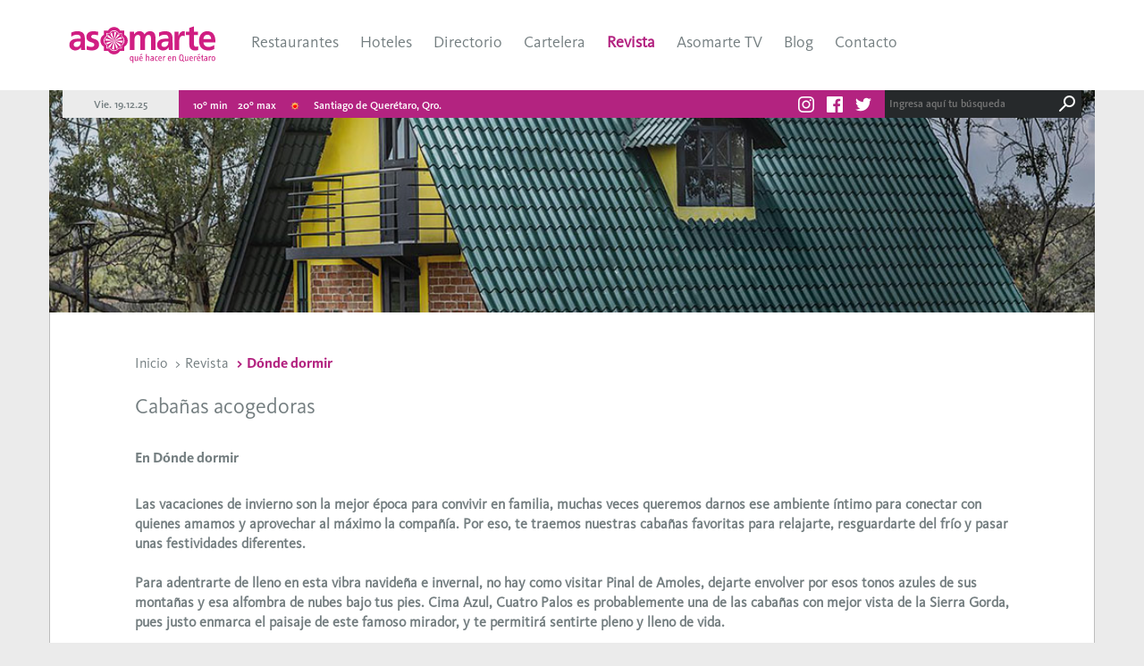

--- FILE ---
content_type: text/html; charset=utf-8
request_url: https://www.asomarte.com/revista/art/627/cabanas-acogedoras
body_size: 22483
content:


<!DOCTYPE html>
<html lang="es">
<head>
  <meta charset="utf-8">
  <meta http-equiv="X-UA-Compatible" content="IE=edge">
  <meta name="viewport" content="width=device-width, initial-scale=1">

  
  <meta name="description" content="Revista mensual de turismo y cultura. Hablamos de turismo, destinos, escapadas, gastronomía, dónde dormir y dónde comer en Querétaro, México. Difusión de eventos, artes plásticas, cine, danza, literatura, música, niños, talleres y teatro.">
  <meta name="keywords" content="Queretaro, Mexico, restaurantes queretaro, vacaciones, viajes, destinos, cultura queretaro, eventos queretaro">
  
  <meta name="author" content="Asomarte">
  <link rel="icon" href="https://www.asomarte.com/static/img/favicon.ico">

  <!-- Facebook -->
  
<meta property="og:type" content="article">
<meta property="og:site_name" content="Asomarte">
<meta property="og:title" content="Cabañas acogedoras">
<meta property="og:description" content="Cabañas acogedoras">
<meta property="og:url" content="https://www.asomarte.com/revista/art/627/cabanas-acogedoras">
<meta property="og:image:url" content="https://www.asomarte.com/media/banners/articles/dormir_rancho_los_pioones_amealco.jpg">
<meta property="og:updated_time" content="">
<meta property="fb:app_id" content="">


  <!-- Twitter -->
  
<meta property="twitter:card" content="">
<meta property="twitter:site" content="">
<meta property="twitter:title" content="Cabañas acogedoras">
<meta property="twitter:description" content="Cabañas acogedoras">
<meta property="twitter:image" content="https://www.asomarte.com/media/banners/articles/dormir_rancho_los_pioones_amealco.jpg">
<meta property="twitter:url" content="https://www.asomarte.com/revista/art/627/cabanas-acogedoras">


  <title>Asomarte - Revista / Cabañas acogedoras</title>

  <!-- Core CSS -->
  <link href="https://www.asomarte.com/static/css/bootstrap.min.css" rel="stylesheet" />
  <link href="https://www.asomarte.com/static/css/asomarte-icons.css" rel="stylesheet" />
  <link href="https://www.asomarte.com/static/css/base.css" rel="stylesheet" />
  <!-- Owl carousel -->
  <link href="https://www.asomarte.com/static/css/owl.carousel.css" rel="stylesheet" />
  <!-- JQuery UI -->
  <link href="https://www.asomarte.com/static/css/jquery-ui.min.css" rel="stylesheet" />

  <!-- Custom styles for this template -->

  


  
  <!-- Google Analytics -->
  <script>
  (function(i,s,o,g,r,a,m){i['GoogleAnalyticsObject']=r;i[r]=i[r]||function(){
  (i[r].q=i[r].q||[]).push(arguments)},i[r].l=1*new Date();a=s.createElement(o),
  m=s.getElementsByTagName(o)[0];a.async=1;a.src=g;m.parentNode.insertBefore(a,m)
  })(window,document,'script','//www.google-analytics.com/analytics.js','ga');
  ga('create', 'UA-90326819-3', 'auto');
  ga('send', 'pageview');
  </script>
  <!-- End Google Analytics -->
  

  
</head>

<body>

  <!-- HEADER AND MAIN MENU -->
  <nav class="navbar navbar-fixed-top">
    <div class="container">
      <div class="header-content">
        <div class="navbar-header">
          <a href="/">
            <img class="logo" src="https://www.asomarte.com/static/img/asomarte.svg" />
          </a>
        </div>

        <div class="main-menu-wrapper">
          <ul id="main-menu" class="navbar-nav main-menu">
            
            <li data-text="Restaurantes">
              <a href="/categoria/1/restaurantes/" class="">Restaurantes</a>
            </li>
            
            <li data-text="Hoteles">
              <a href="/categoria/2/hoteles/" class="">Hoteles</a>
            </li>
            
            <li data-text="Directorio">
              <a href="/categoria/3/directorio/" class="">Directorio</a>
            </li>
            

            <li data-text="" class="dropdown menu-wrapper">
              <a href="/cartelera/" class="a ">Cartelera</a>
            </li>
            <li data-text="">
              <a href="/revista/" class="a active">Revista</a>
            </li>
            <li data-text="">
              <a href="/tv/" class="a ">Asomarte TV</a>
            </li>
            <li data-text="">
              <a href="/blog/" class="a ">Blog</a>
            </li>
            <li data-text="">
              <a href="/contacto/" class="a ">Contacto</a>
            </li>

          </ul>
        </div>

        <div class="dropdown secondary-menu">
          <img src="https://www.asomarte.com/static/img/hamburguer.png" class="asomarte-icon-menu show-secondary-menu dropdown-toggle" data-toggle="dropdown" />

          <div class="collapsable-menu dropdown-menu">
            <i class="asomarte-icon-close"></i>
            <ul class="menu has-social-icons">
              
              <li data-text="Restaurantes">
                <a href="/categoria/1/restaurantes/" class="a ">Restaurantes</a>
              </li>
              
              <li data-text="Hoteles">
                <a href="/categoria/2/hoteles/" class="a ">Hoteles</a>
              </li>
              
              <li data-text="Directorio">
                <a href="/categoria/3/directorio/" class="a ">Directorio</a>
              </li>
              
              <li><a href="/cartelera/" class="a ">Cartelera</a></li>
              <li><a href="/revista/" class="a active">Revista</a></li>
              <li><a href="/tv/" class="a ">Asomarte TV</a></li>
              <li><a href="/blog/" class="a ">Blog</a></li>
              <li><a href="/contacto/" class="a ">Contacto</a></li>
            </ul>

            
            <a class="a social" href="https://www.instagram.com/asomarteqro/" target="_blank" title="Instagram"><i class="asomarte-icon-instagram"></i></a>
            
            
            <a class="a social" href="https://www.facebook.com/asomarte" target="_blank" title="Facebook"><i class="asomarte-icon-fb"></i></a>
            
            
            <a class="a social" href="https://twitter.com/asomarte" target="_blank" title="Twitter"><i class="asomarte-icon-twitter"></i></a>
            
          </div>
        </div>

      </div>
    </div>
  </nav>

  <!-- MENU INFO BAR -->
  <nav class="menu-info-bar">
    <div class="container">
      <div class="menu-info-bar-content">
        <div class="date menu-info-bar-item">
          <p>Vie. 19.12.25</p>
        </div>
        <div class="forecast menu-info-bar-item">
          <p>10º min</p>
          <p>20º max</p>
          <p><img style="height: 20px;" src="https://openweathermap.org/img/w/01d.png" /></p>
          <p>Santiago de Querétaro, Qro.</p>
        </div>

        <div class="utilities">
          <div class="search-utility">
            <form action="/buscar/" method="get" id="utility-search-form">
              <input name="query" placeholder="Ingresa aquí tu búsqueda"/>
              <div class="search-icon">
                <a href="javascript: submitSearchForm()" class="asomarte-icon-search search-icon"></a>
              </div>
            </form>
          </div>

          <div class="social-icons">
            
            <a class="a social" href="https://www.instagram.com/asomarteqro/" target="_blank" title="Instagram"><i class="asomarte-icon-instagram"></i></a>
            
            
            <a class="a social" href="https://www.facebook.com/asomarte" target="_blank" title="Facebook"><i class="asomarte-icon-fb"></i></a>
            
            
            <a class="a social" href="https://twitter.com/asomarte" target="_blank" title="Twitter"><i class="asomarte-icon-twitter"></i></a>
            
          </div>
        </div>

      </div>
    </div>
  </nav>

  
<section>
  <div class="container full-width-container">
    <div class="small-banner">
      <div class="banner-content">
        <div class="image-container main-banner-image" style="background-image: url('https://www.asomarte.com/media/banners/articles/dormir_rancho_los_pioones_amealco.jpg');"></div>
      </div>
    </div>
  </div>
</section>

<section>
  <div class="container white-bg">
    <div class="page-content">

      <ol class="breadcrumb">
        <li><a href="/">Inicio</a></li>
        <li><a href="/revista/">Revista</a></li>
        <li class="active"><a href="/revista/cat/6/donde-puedo">Dónde dormir</a></li>
      </ol>

      <h1 class="page-title text-left">Cabañas acogedoras</h1>

      <p class="font-bold">En Dónde dormir</p>

      <div class="article-content">
        <p dir="ltr"><strong>Las vacaciones de invierno son la mejor &eacute;poca para convivir en familia, muchas veces queremos darnos ese ambiente &iacute;ntimo para conectar con quienes amamos y aprovechar al m&aacute;ximo la compa&ntilde;&iacute;a. Por eso, te traemos nuestras caba&ntilde;as favoritas para relajarte, resguardarte del fr&iacute;o y pasar unas festividades diferentes.</strong></p>

<p dir="ltr">&nbsp;</p>

<p dir="ltr"><strong>Para adentrarte de lleno en esta vibra navide&ntilde;a e invernal, no hay como visitar Pinal de Amoles, dejarte envolver por esos tonos azules de sus monta&ntilde;as y esa alfombra de nubes bajo tus pies. Cima Azul, Cuatro Palos es probablemente una de las caba&ntilde;as con mejor vista de la Sierra Gorda, pues justo enmarca el paisaje de este famoso mirador, y te permitir&aacute; sentirte pleno y lleno de vida.</strong></p>

<p dir="ltr">&nbsp;</p>

<p dir="ltr"><strong>Estilo y confort sobran en este inigualable lugar, donde todo embona para darte un descanso merecido, calientito y acogedor.</strong></p>

<p dir="ltr">&nbsp;</p>

<p dir="ltr"><strong>Rancho &ldquo;Los Pi&ntilde;ones&rdquo; en Amealco, cuenta con cuatro caba&ntilde;as pintorescas y espaciosas, que son el punto de encuentro y descanso despu&eacute;s de realizar todas las actividades que te ofrece este lugar.</strong></p>

<p dir="ltr">&nbsp;</p>

<p dir="ltr"><strong>Como aqu&iacute; la diversi&oacute;n es para todos y se goza en familia, no puedes dejar de subirte a la tirolesa, tomar el circuito de pista de ciclismo, o probar tu agilidad en el campo de gotcha, incluso hay cuatrimotos especiales para los ni&ntilde;os. Aire fresco y ejercicio son una combinaci&oacute;n &uacute;nica para hacer tu estancia mucho m&aacute;s c&aacute;lida.</strong></p>

<p dir="ltr">&nbsp;</p>

<p dir="ltr"><strong>No olvides que los fines de semana, en su restaurante tienen el especial de carne en su jugo; pru&eacute;balo y cu&eacute;ntanos qu&eacute; te parece.</strong></p>

<p dir="ltr">&nbsp;</p>

<p dir="ltr"><strong>&iquest;Tienes ganas de una fogata y mirar un cielo con miles de estrellas, con una vista exclusiva de la Pe&ntilde;a de Bernal? Cool Glamping es la opci&oacute;n que se nos viene a la mente. Toda la experiencia de un campamento, pero con un toque de glamour que la har&aacute; diferente. Ideal para disfrutar con tu pareja del contacto con la naturaleza, pero con la privacidad y comodidades dignas de un hotel de lujo.</strong></p>

<p dir="ltr">&nbsp;</p>

<p dir="ltr"><strong>No te limites a disfrutar de su alberca o jacuzzi y an&iacute;mate a vivir una de las muchas actividades extra que tienen para ti, como las noches de leyenda o los recorridos en razer.</strong></p>

<p dir="ltr">&nbsp;</p>

<p dir="ltr"><strong>Caba&ntilde;as Mar de Nubes hace referencia justamente a su nombre, permiti&eacute;ndote sentir el fresco aire matutino y las nubes cerca de ti. Son cuatro caba&ntilde;as de estilo r&uacute;stico que se adaptan a la perfecci&oacute;n a tus necesidades. Ya sea que vayas en pareja o en grupo, estos espacios son una propuesta excelente para pasar un fin de semana inolvidable; tambi&eacute;n ser&aacute;n los perfectos anfitriones y c&oacute;mplices para planear una sorpresa especial. &iexcl;An&iacute;mate a conocerlos!</strong></p>

<p dir="ltr">&nbsp;</p>

<p dir="ltr"><strong>Su localizaci&oacute;n es perfecta para descubrir otros puntos de inter&eacute;s cercanos como la Cascada de Las Maravillas en San Joaqu&iacute;n, o la cueva del Tecolote en El Doctor, Cadereyta.&nbsp;&nbsp;</strong></p>

<p dir="ltr">&nbsp;</p>

<p dir="ltr"><strong>&nbsp;</strong></p>

<p dir="ltr"><strong>Cima Azul, Cuatro Palos</strong></p>

<p dir="ltr"><strong>Cuatro Palos, Pinal de Amoles</strong></p>

<p dir="ltr"><strong>T: 442 866 5823</strong></p>

<p dir="ltr"><strong>FB: Cima Azul, Cuatro Palos</strong></p>

<p dir="ltr"><strong>IG: @cima_azul</strong></p>

<p>&nbsp;</p>

<p dir="ltr"><strong>Rancho &quot;Los Pi&ntilde;ones&quot; Amealco</strong></p>

<p dir="ltr"><strong>Carretera Amealco- San Juan del Rio Km. 27, Amealco</strong></p>

<p dir="ltr"><strong>T: 448 108 1278</strong></p>

<p dir="ltr"><strong>FB: Rancho &ldquo;Los Pi&ntilde;ones&rdquo; Amealco</strong></p>

<p dir="ltr"><strong>IG: @rancholospinones_amealco</strong></p>

<p>&nbsp;</p>

<p dir="ltr"><strong>Cool Glamping</strong></p>

<p dir="ltr"><strong>Pe&ntilde;a de Bernal, Ezequiel Montes</strong></p>

<p dir="ltr"><strong>T: 55 6202 1781</strong></p>

<p dir="ltr"><strong>FB: Cool Glamping</strong></p>

<p dir="ltr"><strong>IG: @coolglamping_</strong></p>

<p dir="ltr"><strong>&nbsp;</strong></p>

<p dir="ltr"><strong>Caba&ntilde;as Mar de Nubes</strong></p>

<p dir="ltr"><strong>Carretera Vizarr&oacute;n - San Joaqu&iacute;n km 19.5, San Joaqu&iacute;n</strong></p>

<p dir="ltr"><strong>T: 441 120 0296</strong></p>

<p dir="ltr"><strong>FB: Caba&ntilde;as Mar de Nubes</strong></p>

<p>&nbsp;</p>
      </div>
    </div>
  </div>
</section>


<section>
  <div class="container white-bg">
    <div class="second-page-content">

      <div class="most-readed-title">
        <p class="page-title text-left">Te pueden interesar también</p>
      </div>

      <div class="row">
        
        <div class="col-sm-4 magazine-detail-card">
          <div class="card">
            <div class="header">
              <div class="ellipsis">
                <div>Comprar canastas de vara y mimbre</div>
              </div>
              <p class="font-bold category">Dónde dormir</p>
            </div>
            <div class="event-image" style="background-image: url('https://www.asomarte.com/media/images/articles/06-donde-puedo.jpg');"></div>
            <div class="card-content">
              <p class="text"><p>Tequisquiapan, adem&aacute;s de ser Pueblo M&aacute;gico, es hogar de numerosas familias de artesanos.</p></p>
              <a class="btn btn-default" href="/revista/art/122/comprar-canastas-de-vara-y-mimbre">Leer ahora</a>
            </div>
          </div>
        </div>
        
        <div class="col-sm-4 magazine-detail-card">
          <div class="card">
            <div class="header">
              <div class="ellipsis">
                <div>Hacienda La Venta</div>
              </div>
              <p class="font-bold category">Dónde dormir</p>
            </div>
            <div class="event-image" style="background-image: url('https://www.asomarte.com/media/images/articles/ima-restaurante-03.jpg');"></div>
            <div class="card-content">
              <p class="text"><p>Fundada en 1585, hoy forma parte del Camino Real de Tierra Adentro, Patrimonio de la Humanidad por la Unesco.&nbsp;emplazado cerca del ic&oacute;nico Puente de la Historia</p></p>
              <a class="btn btn-default" href="/revista/art/1097/hacienda-la-venta">Leer ahora</a>
            </div>
          </div>
        </div>
        
        <div class="col-sm-4 magazine-detail-card">
          <div class="card">
            <div class="header">
              <div class="ellipsis">
                <div>Duerme en la naturaleza de Concá</div>
              </div>
              <p class="font-bold category">Dónde dormir</p>
            </div>
            <div class="event-image" style="background-image: url('https://www.asomarte.com/media/images/articles/donde_dormir_los_pinos_arroyo_seco_1.jpg');"></div>
            <div class="card-content">
              <p class="text"><p><em>Villa Los Pinos y Villa Riviera</em></p></p>
              <a class="btn btn-default" href="/revista/art/369/duerme-en-la-naturaleza-de-conca">Leer ahora</a>
            </div>
          </div>
        </div>
        
      </div>

    </div>
  </div>
</section>




  <footer>

    
    <div class="external-links">
      <div class="container white-bg">
        
        <a class="external-link" href="http://www.aiq.aiq.com.mx/" target="_blank">
          <img src="https://www.asomarte.com/media/images/footer/AIQ.svg" />
        </a>
        
        <a class="external-link" >
          <img src="https://www.asomarte.com/media/images/footer/QTM.svg" />
        </a>
        
        <a class="external-link" >
          <img src="https://www.asomarte.com/media/images/footer/OCC.svg" />
        </a>
        
        <a class="external-link" >
          <img src="https://www.asomarte.com/media/images/footer/QCC.svg" />
        </a>
        
      </div>
    </div>
    

    <div class="asomarte-footer">
      <div class="container white-bg">
        <div class="footer-content">

          
          <div class="col">
            <ul>
              <li class="footer-section">¿Qué hacer?</li>
              
              
              <li><a href="/categoria/1/alimentos/" >Restaurantes</a></li>
              
              <li><a href="/categoria/3/edirectorio/" >Directorio</a></li>
              
              <li><a href="/categoria/2/hospedaje/" >Hospedaje</a></li>
              
              <li><a href="/cartelera" >Eventos</a></li>
              
              
            </ul>
          </div>
          
          <div class="col">
            <ul>
              <li class="footer-section">Asomarte</li>
              
              
              <li><a href="/revista/" >Revista</a></li>
              
              <li><a href="/tv/" >Asomarte TV</a></li>
              
              <li><a href="/blog/" >Blog</a></li>
              
              
            </ul>
          </div>
          
          <div class="col">
            <ul>
              <li class="footer-section"><a href="/contacto/">Contacto</a></li>
              
              
              <li><a href="/contacto/" >Directorio</a></li>
              
              <li><a href="https://www.facebook.com/asomarte/" target="_blank">Facebook</a></li>
              
              <li><a href="https://www.instagram.com/asomarteqro/" target="_blank">Instagram</a></li>
              
              <li><a href="https://twitter.com/asomarte" target="_blank">Twitter</a></li>
              
              
            </ul>
          </div>
          

          <div class="logo">
            <img src="https://www.asomarte.com/static/img/icon-asomarte.svg" />
            <a class="privacy-policy" href="/aviso-de-privacidad/">Aviso de privacidad</a>
          </div>
        </div>

        <div class="footer-content-mobile">
          <div class="row">
            <div class="col-xs-6">
              
              <div class="col">
                <ul>
                  <li class="footer-section">¿Qué hacer?</li>
                  
                  
                  <li><a href="/categoria/1/alimentos/" >Restaurantes</a></li>
                  
                  <li><a href="/categoria/3/edirectorio/" >Directorio</a></li>
                  
                  <li><a href="/categoria/2/hospedaje/" >Hospedaje</a></li>
                  
                  <li><a href="/cartelera" >Eventos</a></li>
                  
                  
                </ul>
              </div>
              
              <div class="col">
                <ul>
                  <li class="footer-section">Asomarte</li>
                  
                  
                  <li><a href="/revista/" >Revista</a></li>
                  
                  <li><a href="/tv/" >Asomarte TV</a></li>
                  
                  <li><a href="/blog/" >Blog</a></li>
                  
                  
                </ul>
              </div>
              
              <div class="col">
                <ul>
                  <li class="footer-section"><a href="/contacto/">Contacto</a></li>
                  
                  
                  <li><a href="/contacto/" >Directorio</a></li>
                  
                  <li><a href="https://www.facebook.com/asomarte/" target="_blank">Facebook</a></li>
                  
                  <li><a href="https://www.instagram.com/asomarteqro/" target="_blank">Instagram</a></li>
                  
                  <li><a href="https://twitter.com/asomarte" target="_blank">Twitter</a></li>
                  
                  
                </ul>
              </div>
              
            </div>
            <div class="col-xs-6">
              <div class="logo">
                <img src="https://www.asomarte.com/static/img/icon-asomarte.svg" />
                <a href="/aviso-de-privacidad/">Aviso de privacidad</a>
              </div>
              <div class="contact">
                
                <a class="a" href="asomarte@gmail.com">asomarte@gmail.com</a>
                
              </div>
              <div class="social-icons">
                
                <a class="a social" href="https://www.instagram.com/asomarteqro/" target="_blank" title="Instagram"><i class="asomarte-icon-instagram"></i></a>
                
                
                <a class="a social" href="https://www.facebook.com/asomarte" target="_blank" title="Facebook"><i class="asomarte-icon-fb"></i></a>
                
                
                <a class="a social" href="https://twitter.com/asomarte" target="_blank" title="Twitter"><i class="asomarte-icon-twitter"></i></a>
                
              </div>
            </div>
          </div>
        </div>
      </div>
    </div>

  </footer>

  <!-- Core JavaScript -->
  <script src="https://www.asomarte.com/static/js/jquery.min.js"></script>
  <!-- Owl carousel -->
  <script src="https://www.asomarte.com/static/js/owl.carousel.min.js"></script>
  <!-- JQuery UI -->
  <script src="https://www.asomarte.com/static/js/jquery-ui.min.js"></script>
  <!-- Custom JavaScript -->
  <script src="https://www.asomarte.com/static/js/bootstrap.min.js"></script>

  

  <script type="text/javascript">

  function submitSearchForm() {
    $('#utility-search-form').attr('action', /buscar/).submit();
  }

  </script>
</body>
</html>


--- FILE ---
content_type: text/css
request_url: https://www.asomarte.com/static/css/asomarte-icons.css
body_size: 2407
content:
@charset "UTF-8";

@font-face {
  font-family: "asomarte-icons";
  src:url("../fonts/asomarte-icons.eot");
  src:url("../fonts/asomarte-icons.eot?#iefix") format("embedded-opentype"),
    url("../fonts/asomarte-icons.woff") format("woff"),
    url("../fonts/asomarte-icons.ttf") format("truetype"),
    url("../fonts/asomarte-icons.svg#asomarte-icons") format("svg");
  font-weight: normal;
  font-style: normal;

}

[data-icon]:before {
  font-family: "asomarte-icons" !important;
  content: attr(data-icon);
  font-style: normal !important;
  font-weight: normal !important;
  font-variant: normal !important;
  text-transform: none !important;
  speak: none;
  line-height: 1;
  -webkit-font-smoothing: antialiased;
  -moz-osx-font-smoothing: grayscale;
}

[class^="asomarte-icon-"]:before,
[class*=" asomarte-icon-"]:before {
  font-family: "asomarte-icons" !important;
  font-style: normal !important;
  font-weight: normal !important;
  font-variant: normal !important;
  text-transform: none !important;
  speak: none;
  line-height: 1;
  -webkit-font-smoothing: antialiased;
  -moz-osx-font-smoothing: grayscale;
}

.asomarte-icon-calendar:before {
  content: "\61";
}
.asomarte-icon-calendar-back:before {
  content: "\62";
}
.asomarte-icon-close:before {
  content: "\63";
}
.asomarte-icon-date:before {
  content: "\64";
}
.asomarte-icon-day:before {
  content: "\65";
}
.asomarte-icon-fb:before {
  content: "\66";
}
.asomarte-icon-gallery:before {
  content: "\67";
}
.asomarte-icon-less:before {
  content: "\68";
}
.asomarte-icon-instagram:before {
  content: "\69";
}
.asomarte-icon-list:before {
  content: "\6a";
}
.asomarte-icon-like:before {
  content: "\6b";
}
.asomarte-icon-location:before {
  content: "\6c";
}
.asomarte-icon-menu:before {
  content: "\6d";
}
.asomarte-icon-play-circle:before {
  content: "\6e";
}
.asomarte-icon-video:before {
  content: "\6f";
}
.asomarte-icon-twitter:before {
  content: "\70";
}
.asomarte-icon-star:before {
  content: "\71";
}
.asomarte-icon-search-back:before {
  content: "\72";
}
.asomarte-icon-more:before {
  content: "\73";
}
.asomarte-icon-play:before {
  content: "\74";
}
.asomarte-icon-play-square:before {
  content: "\75";
}
.asomarte-icon-price:before {
  content: "\76";
}
.asomarte-icon-search:before {
  content: "\77";
}
.asomarte-icon-backward:before {
  content: "\78";
}
.asomarte-icon-forward:before {
  content: "\79";
}


--- FILE ---
content_type: text/css
request_url: https://www.asomarte.com/static/css/base.css
body_size: 49035
content:
/* COLORS */
/* SIZES AND MEASURES */
/* MEDIA SIZES */
@font-face {
  font-family: 'KievitOT-regular';
  src: url("../fonts/KievitOT-Regular.otf") format("opentype");
  font-weight: normal !important;
  font-style: normal !important; }
.font-regular {
  font-family: 'KievitOT-regular' !important; }

@font-face {
  font-family: 'KievitOT-bold';
  src: url("../fonts/KievitOT-Bold.otf") format("opentype");
  font-weight: normal !important;
  font-style: normal !important; }
.font-bold {
  font-family: 'KievitOT-bold' !important; }

@font-face {
  font-family: 'KievitOT-light';
  src: url("../fonts/KievitOT-Light.otf") format("opentype");
  font-weight: normal !important;
  font-style: normal !important; }
.font-light {
  font-family: 'KievitOT-light' !important; }

@font-face {
  font-family: 'KievitOT-medium';
  src: url("../fonts/KievitOT-Medium.otf") format("opentype");
  font-weight: normal !important;
  font-style: normal !important; }
.font-medium {
  font-family: 'KievitOT-medium' !important; }

/* Extra small devices (up to 768px ) */
@media (max-width: 767px) {
  /* GENERAL */
  body {
    padding-top: 60px; }

  .page-content {
    padding: 30px 0px;
    padding-bottom: 0px; }

  .second-page-content {
    width: 100%;
    padding: 30px 0px 30px 0px; }

  .banner-title {
    font-size: 24px;
    width: 70%;
    display: block;
    margin: 0 auto; }

  /* END GENERAL */
  /* MENU */
  .main-menu-wrapper {
    display: none; }

  .header-content {
    height: 60px;
    padding: 15px 0px 15px 0px !important; }
    .header-content .navbar-header .logo {
      height: 35px !important; }

  .menu-info-bar {
    display: none; }

  .show-secondary-menu {
    top: 20px !important;
    height: 30px; }

  .secondary-menu {
    display: block; }

  /* END MENU */
  .external-links .container {
    padding: 60px 15px; }

  .external-link {
    width: 45%;
    text-align: center; }
    .external-link img {
      max-width: 80%; }

  .asomarte-footer .footer-content {
    display: none; }

  .search-title {
    display: block; }

  .search-widget-container {
    top: -340px; }

  .main-event-card {
    height: 330px; }

  .main-event-info {
    display: none; }

  .detail-card-btn {
    text-align: center; }

  .detail-card .card, .magazine-detail-card .card {
    border-bottom: 1px solid #ebebeb; }
    .detail-card .card .btn, .magazine-detail-card .card .btn {
      margin: 0 auto; }

  .detail-card:last-child .card, .magazine-detail-card:last-child .card {
    border-bottom: none; }

  .blog-card .card {
    border: 1px solid #ebebeb; }

  .card-description {
    display: none; }

  .categories-carousel {
    margin: 0; }

  .categories-carousel-controls {
    font-size: 1.5em;
    top: 130px; }

  .magazine-banner-container {
    padding: 0px; }
    .magazine-banner-container .page-content .banner-title-container {
      padding: 0 15px !important; }

  .instagram-row {
    display: none; }

  .instagram-thumbnail .image {
    height: 300px; }
    .instagram-thumbnail .image .filter {
      background-color: rgba(0, 0, 0, 0.4); }
      .instagram-thumbnail .image .filter i {
        display: block !important;
        color: #fff; }

  .breadcrumb {
    margin-top: 0px; }

  .filters-container .col {
    width: 50%; }
  .filters-container .clear-filters {
    margin-top: 15px;
    float: none; }

  .month-indicators {
    display: none; }

  .month-indicators-mobile {
    display: block; }

  .video-outstanding.description {
    padding-top: 15px; }

  .events-carousel-controls .events-go-right {
    right: 15px;
    left: auto !important; }
  .events-carousel-controls .events-go-left {
    right: 60px;
    left: auto !important; } }
/* Generic small to large devices (tablets, 768px and up) */
@media (min-width: 768px) {
  /* GENERAL */
  body {
    padding-top: 100px; }

  .banner-title {
    font-size: 35px; }

  /* END GENERAL */
  /* MENU */
  .header-content {
    height: 100px; }

  .secondary-menu {
    display: none; }

  /* END MENU */
  .external-links .container {
    padding: 60px 50px; }

  .asomarte-footer .footer-content-mobile {
    display: none; }

  .search-title {
    display: none; }

  .search-widget-container {
    top: -280px; }

  .main-event-card {
    height: 400px; }

  .main-event-info-mobile {
    display: none; }

  .card-description-mobile {
    display: none; }

  .categories-carousel {
    margin: 20px 0; }

  .categories-carousel-controls {
    font-size: 3em;
    top: 120px; }

  .instagram-row-mobile {
    display: none; }

  .instagram-thumbnail .image {
    height: 250px; }

  .filters-container .col {
    padding-right: 40px; }
  .filters-container .clear-filters {
    float: right; }

  .month-indicators {
    display: block; }

  .month-indicators-mobile {
    display: none; } }
/* Specific sizes media quieries */
/* Small devices (tablets, 768px and up) */
@media (min-width: 768px) and (max-width: 992px) {
  /* GENERAL */
  .page-content {
    padding: 30px 0px; }

  .main-menu {
    font-size: 12px; }
    .main-menu li {
      padding: 0px 5px; }

  .second-page-content {
    width: 100%;
    padding: 0px 0px 30px 0px; }

  /* END GENERAL */
  .menu-info-bar-content .utilities .social-icons {
    font-size: 16px; }
    .menu-info-bar-content .utilities .social-icons .social {
      margin: 0 3px; } }
/* Medium devices (desktops, 992px and up) */
@media (min-width: 992px) {
  /* GENERAL */
  .page-content {
    padding: 30px 80px; }

  .main-menu {
    font-size: 16px; }
    .main-menu li {
      padding: 0px 8px; }

  .second-page-content {
    width: 100%;
    padding: 0px 80px 30px 80px; }

  /* END GENERAL */
  .menu-info-bar-content .utilities .social-icons {
    font-size: 18px; }
    .menu-info-bar-content .utilities .social-icons .social {
      margin: 0 5px; } }
/* Large devices (large desktops, 1200px and up) */
@media (min-width: 1200px) {
  .main-menu {
    font-size: 18px; }
    .main-menu li {
      padding: 0px 12px; } }
/* MIXINS */
/* END MIXINS */
.btn {
  border-radius: 0px;
  display: inline-block;
  padding: 4px 24px;
  font-size: 18px;
  font-family: 'KievitOT-bold';
  line-height: 1.42857143;
  text-align: center;
  vertical-align: middle;
  cursor: pointer;
  -webkit-user-select: none;
  -moz-user-select: none;
  -ms-user-select: none;
  user-select: none;
  background-image: none;
  border: 1px solid transparent;
  text-decoration: none; }

a.btn:hover {
  text-decoration: none; }

.btn-primary {
  background-color: #b32380;
  color: #fff; }

.btn-primary:hover {
  background-color: #b32380;
  color: #fff; }

.btn-default {
  background-color: #747e80;
  color: #fff; }

.btn-default:hover {
  background-color: #b32380;
  color: #fff; }

.page-banner {
  width: 100%;
  height: 450px;
  border-bottom: 2px solid #b32380;
  position: relative; }
  .page-banner .banner-content {
    width: 100%;
    height: 100%;
    position: absolute; }
    .page-banner .banner-content .image-container {
      overflow: hidden;
      height: 100%;
      background-color: #fff;
      background-size: cover;
      background-position: center;
      background-color: rgba(0, 0, 0, 0.1);
      background-blend-mode: darken;
      position: relative; }
      .page-banner .banner-content .image-container .filter {
        position: absolute;
        width: 100%;
        height: 100%;
        background: -moz-linear-gradient(to bottom, rgba(255, 255, 255, 0), rgba(0, 0, 0, 0.5) 50%, rgba(0, 0, 0, 0.5));
        background: -o-linear-gradient(to bottom, rgba(255, 255, 255, 0), rgba(0, 0, 0, 0.5) 50%, rgba(0, 0, 0, 0.5));
        background: -ms-linear-gradient(to bottom, rgba(255, 255, 255, 0), rgba(0, 0, 0, 0.5) 50%, rgba(0, 0, 0, 0.5));
        background: linear-gradient(to bottom, rgba(255, 255, 255, 0), rgba(0, 0, 0, 0.5) 50%, rgba(0, 0, 0, 0.5)); }
    .page-banner .banner-content .banner-widget-container, .page-banner .banner-content .banner-title-container {
      position: relative;
      top: -450px;
      z-index: 2;
      height: 100%;
      margin: 0 auto; }
    .page-banner .banner-content .banner-title-container {
      text-align: center; }
    .page-banner .banner-content .btn {
      margin-top: 15px; }

.small-banner {
  width: 100%;
  height: 250px;
  border-bottom: 0px solid #b32380;
  position: relative; }
  .small-banner .banner-content {
    width: 100%;
    height: 100%;
    position: absolute; }
    .small-banner .banner-content .image-container {
      overflow: hidden;
      height: 100%;
      background-color: #fff;
      background-size: cover;
      background-position: center;
      background-color: rgba(0, 0, 0, 0.1);
      background-blend-mode: darken;
      position: relative; }
      .small-banner .banner-content .image-container .filter {
        position: absolute;
        width: 100%;
        height: 100%;
        background: -moz-linear-gradient(to bottom, rgba(255, 255, 255, 0), rgba(0, 0, 0, 0.5) 50%, rgba(0, 0, 0, 0.5));
        background: -o-linear-gradient(to bottom, rgba(255, 255, 255, 0), rgba(0, 0, 0, 0.5) 50%, rgba(0, 0, 0, 0.5));
        background: -ms-linear-gradient(to bottom, rgba(255, 255, 255, 0), rgba(0, 0, 0, 0.5) 50%, rgba(0, 0, 0, 0.5));
        background: linear-gradient(to bottom, rgba(255, 255, 255, 0), rgba(0, 0, 0, 0.5) 50%, rgba(0, 0, 0, 0.5)); }
    .small-banner .banner-content .banner-widget-container, .small-banner .banner-content .banner-title-container {
      position: relative;
      top: -250px;
      z-index: 2;
      height: 100%;
      margin: 0 auto; }
    .small-banner .banner-content .banner-title-container {
      text-align: center; }
    .small-banner .banner-content .btn {
      margin-top: 15px; }

.main-event-card {
  width: 100%;
  background-size: cover;
  background-position: center;
  position: relative; }

.main-event-info-mobile {
  height: 170px;
  width: 100%;
  background-color: #26292b;
  bottom: 0px;
  position: absolute;
  padding: 10px; }
  .main-event-info-mobile .event-title {
    font-family: 'KievitOT-bold';
    font-size: 24px;
    margin-bottom: 10px; }
    .main-event-info-mobile .event-title .ellipsis {
      overflow: hidden;
      height: 65px;
      line-height: calc(65px/2); }
    .main-event-info-mobile .event-title .ellipsis:before {
      content: "";
      float: left;
      width: 5px;
      height: 65px; }
    .main-event-info-mobile .event-title .ellipsis > *:first-child {
      float: right;
      width: 100%;
      margin-left: -5px; }
    .main-event-info-mobile .event-title .ellipsis:after {
      content: "\02026";
      box-sizing: content-box;
      -webkit-box-sizing: content-box;
      -moz-box-sizing: content-box;
      float: right;
      position: relative;
      top: calc(-1*65px/2);
      left: 100%;
      width: 3em;
      margin-left: -3em;
      padding-right: 5px;
      text-align: right;
      background: -webkit-gradient(linear, left top, right top, from(rgba(255, 255, 255, 0)), to(white), color-stop(50%, white));
      background: -moz-linear-gradient(to right, rgba(255, 255, 255, 0), rgba(38, 41, 43, 0) 50%, rgba(38, 41, 43, 0));
      background: -o-linear-gradient(to right, rgba(255, 255, 255, 0), rgba(38, 41, 43, 0) 50%, rgba(38, 41, 43, 0));
      background: -ms-linear-gradient(to right, rgba(255, 255, 255, 0), rgba(38, 41, 43, 0) 50%, rgba(38, 41, 43, 0));
      background: linear-gradient(to right, rgba(255, 255, 255, 0), rgba(38, 41, 43, 0) 50%, rgba(38, 41, 43, 0)); }

.main-event-date-mobile {
  color: #b32380;
  top: 10px;
  left: 10px;
  position: absolute;
  font-family: 'KievitOT-bold';
  font-size: 24px; }

.main-event-info {
  width: 40%;
  height: 100%;
  background-color: rgba(38, 41, 43, 0.8);
  padding: 15px;
  color: #fff;
  position: relative; }
  .main-event-info .event-date {
    font-family: 'KievitOT-bold';
    margin-bottom: 15px; }
  .main-event-info .location-icon, .main-event-info .event-date {
    color: #b32380; }
  .main-event-info .event-title {
    font-family: 'KievitOT-bold';
    font-size: 24px;
    margin-bottom: 15px; }
    .main-event-info .event-title .ellipsis {
      overflow: hidden;
      height: 75px;
      line-height: calc(75px/2); }
    .main-event-info .event-title .ellipsis:before {
      content: "";
      float: left;
      width: 5px;
      height: 75px; }
    .main-event-info .event-title .ellipsis > *:first-child {
      float: right;
      width: 100%;
      margin-left: -5px; }
    .main-event-info .event-title .ellipsis:after {
      content: "\02026";
      box-sizing: content-box;
      -webkit-box-sizing: content-box;
      -moz-box-sizing: content-box;
      float: right;
      position: relative;
      top: calc(-1*75px/2);
      left: 100%;
      width: 3em;
      margin-left: -3em;
      padding-right: 5px;
      text-align: right;
      background: -webkit-gradient(linear, left top, right top, from(rgba(255, 255, 255, 0)), to(white), color-stop(50%, white));
      background: -moz-linear-gradient(to right, rgba(255, 255, 255, 0), rgba(38, 41, 43, 0) 50%, rgba(38, 41, 43, 0));
      background: -o-linear-gradient(to right, rgba(255, 255, 255, 0), rgba(38, 41, 43, 0) 50%, rgba(38, 41, 43, 0));
      background: -ms-linear-gradient(to right, rgba(255, 255, 255, 0), rgba(38, 41, 43, 0) 50%, rgba(38, 41, 43, 0));
      background: linear-gradient(to right, rgba(255, 255, 255, 0), rgba(38, 41, 43, 0) 50%, rgba(38, 41, 43, 0)); }
  .main-event-info .event-description {
    margin-bottom: 15px; }
    .main-event-info .event-description .ellipsis {
      overflow: hidden;
      height: 80px;
      line-height: calc(80px/4); }
    .main-event-info .event-description .ellipsis:before {
      content: "";
      float: left;
      width: 5px;
      height: 80px; }
    .main-event-info .event-description .ellipsis > *:first-child {
      float: right;
      width: 100%;
      margin-left: -5px; }
    .main-event-info .event-description .ellipsis:after {
      content: "\02026";
      box-sizing: content-box;
      -webkit-box-sizing: content-box;
      -moz-box-sizing: content-box;
      float: right;
      position: relative;
      top: calc(-1*80px/4);
      left: 100%;
      width: 3em;
      margin-left: -3em;
      padding-right: 5px;
      text-align: right;
      background: -webkit-gradient(linear, left top, right top, from(rgba(255, 255, 255, 0)), to(white), color-stop(50%, white));
      background: -moz-linear-gradient(to right, rgba(255, 255, 255, 0), rgba(38, 41, 43, 0) 50%, rgba(38, 41, 43, 0));
      background: -o-linear-gradient(to right, rgba(255, 255, 255, 0), rgba(38, 41, 43, 0) 50%, rgba(38, 41, 43, 0));
      background: -ms-linear-gradient(to right, rgba(255, 255, 255, 0), rgba(38, 41, 43, 0) 50%, rgba(38, 41, 43, 0));
      background: linear-gradient(to right, rgba(255, 255, 255, 0), rgba(38, 41, 43, 0) 50%, rgba(38, 41, 43, 0)); }
  .main-event-info .event-place, .main-event-info .event-time, .main-event-info .location-icon,
  .main-event-info .event-title, .main-event-info .event-date {
    margin-bottom: 15px; }

.detail-card-event {
  padding: 10px; }
  .detail-card-event div.card {
    min-height: 350px;
    background-color: #fff;
    overflow: auto; }
    .detail-card-event div.card p {
      margin: 0; }
    .detail-card-event div.card .header {
      font-size: 20px;
      padding: 10px 0; }
      .detail-card-event div.card .header .ellipsis {
        overflow: hidden;
        height: 56px;
        line-height: calc(56px/2); }
      .detail-card-event div.card .header .ellipsis:before {
        content: "";
        float: left;
        width: 5px;
        height: 56px; }
      .detail-card-event div.card .header .ellipsis > *:first-child {
        float: right;
        width: 100%;
        margin-left: -5px; }
      .detail-card-event div.card .header .ellipsis:after {
        content: "\02026";
        box-sizing: content-box;
        -webkit-box-sizing: content-box;
        -moz-box-sizing: content-box;
        float: right;
        position: relative;
        top: calc(-1*56px/2);
        left: 100%;
        width: 3em;
        margin-left: -3em;
        padding-right: 5px;
        text-align: right;
        background: -webkit-gradient(linear, left top, right top, from(rgba(255, 255, 255, 0)), to(white), color-stop(50%, white));
        background: -moz-linear-gradient(to right, rgba(255, 255, 255, 0), rgba(255, 255, 255, 0.8) 50%, rgba(255, 255, 255, 0.8));
        background: -o-linear-gradient(to right, rgba(255, 255, 255, 0), rgba(255, 255, 255, 0.8) 50%, rgba(255, 255, 255, 0.8));
        background: -ms-linear-gradient(to right, rgba(255, 255, 255, 0), rgba(255, 255, 255, 0.8) 50%, rgba(255, 255, 255, 0.8));
        background: linear-gradient(to right, rgba(255, 255, 255, 0), rgba(255, 255, 255, 0.8) 50%, rgba(255, 255, 255, 0.8)); }
    .detail-card-event div.card .event-image {
      height: 200px;
      overflow: hidden;
      background-size: cover;
      background-repeat: no-repeat;
      background-position: center;
      position: relative;
      color: #fff; }
      .detail-card-event div.card .event-image.backdrop {
        background-color: rgba(0, 0, 0, 0.4);
        background-blend-mode: darken; }
      .detail-card-event div.card .event-image div {
        position: absolute;
        bottom: 10px;
        left: 10px; }
    .detail-card-event div.card .card-content {
      padding: 15px;
      background-color: #ebebeb;
      overflow: auto; }
      .detail-card-event div.card .card-content .event-type, .detail-card-event div.card .card-content .row {
        margin-bottom: 6px; }
      .detail-card-event div.card .card-content .btn {
        margin-top: 10px;
        display: block;
        width: 45%;
        padding-left: 5px;
        padding-right: 5px; }

.detail-card {
  padding: 10px; }
  .detail-card div.card {
    min-height: 350px;
    background-color: #fff;
    overflow: auto; }
    .detail-card div.card p {
      margin: 0; }
    .detail-card div.card .header {
      font-size: 20px;
      padding: 10px 0; }
      .detail-card div.card .header .ellipsis {
        overflow: hidden;
        height: 28px;
        line-height: calc(28px/1); }
      .detail-card div.card .header .ellipsis:before {
        content: "";
        float: left;
        width: 5px;
        height: 28px; }
      .detail-card div.card .header .ellipsis > *:first-child {
        float: right;
        width: 100%;
        margin-left: -5px; }
      .detail-card div.card .header .ellipsis:after {
        content: "\02026";
        box-sizing: content-box;
        -webkit-box-sizing: content-box;
        -moz-box-sizing: content-box;
        float: right;
        position: relative;
        top: calc(-1*28px/1);
        left: 100%;
        width: 3em;
        margin-left: -3em;
        padding-right: 5px;
        text-align: right;
        background: -webkit-gradient(linear, left top, right top, from(rgba(255, 255, 255, 0)), to(white), color-stop(50%, white));
        background: -moz-linear-gradient(to right, rgba(255, 255, 255, 0), rgba(255, 255, 255, 0.8) 50%, rgba(255, 255, 255, 0.8));
        background: -o-linear-gradient(to right, rgba(255, 255, 255, 0), rgba(255, 255, 255, 0.8) 50%, rgba(255, 255, 255, 0.8));
        background: -ms-linear-gradient(to right, rgba(255, 255, 255, 0), rgba(255, 255, 255, 0.8) 50%, rgba(255, 255, 255, 0.8));
        background: linear-gradient(to right, rgba(255, 255, 255, 0), rgba(255, 255, 255, 0.8) 50%, rgba(255, 255, 255, 0.8)); }
    .detail-card div.card .event-image {
      height: 200px;
      overflow: hidden;
      background-size: cover;
      background-repeat: no-repeat;
      background-position: center;
      position: relative;
      color: #fff; }
      .detail-card div.card .event-image.backdrop {
        background-color: rgba(0, 0, 0, 0.4);
        background-blend-mode: darken; }
      .detail-card div.card .event-image div {
        position: absolute;
        bottom: 10px;
        left: 10px; }
    .detail-card div.card .card-content {
      padding: 15px;
      background-color: #ebebeb;
      overflow: auto; }
      .detail-card div.card .card-content .event-type, .detail-card div.card .card-content .row {
        margin-bottom: 6px; }
      .detail-card div.card .card-content .btn {
        margin-top: 10px;
        display: block;
        width: 45%;
        padding-left: 5px;
        padding-right: 5px; }

.magazine-detail-card {
  padding: 10px; }
  .magazine-detail-card div.card {
    min-height: 350px;
    background-color: #fff;
    overflow: auto; }
    .magazine-detail-card div.card p {
      margin: 0; }
    .magazine-detail-card div.card .header {
      font-size: 20px;
      padding: 10px 0; }
      .magazine-detail-card div.card .header .ellipsis {
        overflow: hidden;
        height: 54px;
        line-height: calc(54px/2); }
      .magazine-detail-card div.card .header .ellipsis:before {
        content: "";
        float: left;
        width: 5px;
        height: 54px; }
      .magazine-detail-card div.card .header .ellipsis > *:first-child {
        float: right;
        width: 100%;
        margin-left: -5px; }
      .magazine-detail-card div.card .header .ellipsis:after {
        content: "\02026";
        box-sizing: content-box;
        -webkit-box-sizing: content-box;
        -moz-box-sizing: content-box;
        float: right;
        position: relative;
        top: calc(-1*54px/2);
        left: 100%;
        width: 3em;
        margin-left: -3em;
        padding-right: 5px;
        text-align: right;
        background: -webkit-gradient(linear, left top, right top, from(rgba(255, 255, 255, 0)), to(white), color-stop(50%, white));
        background: -moz-linear-gradient(to right, rgba(255, 255, 255, 0), rgba(255, 255, 255, 0.8) 50%, rgba(255, 255, 255, 0.8));
        background: -o-linear-gradient(to right, rgba(255, 255, 255, 0), rgba(255, 255, 255, 0.8) 50%, rgba(255, 255, 255, 0.8));
        background: -ms-linear-gradient(to right, rgba(255, 255, 255, 0), rgba(255, 255, 255, 0.8) 50%, rgba(255, 255, 255, 0.8));
        background: linear-gradient(to right, rgba(255, 255, 255, 0), rgba(255, 255, 255, 0.8) 50%, rgba(255, 255, 255, 0.8)); }
      .magazine-detail-card div.card .header .category {
        font-size: 16px; }
    .magazine-detail-card div.card .event-image {
      height: 200px;
      overflow: hidden;
      background-size: cover;
      background-repeat: no-repeat;
      background-position: center center; }
    .magazine-detail-card div.card .card-content {
      padding: 15px 0px;
      overflow: auto; }
      .magazine-detail-card div.card .card-content .text {
        margin-bottom: 15px; }
      .magazine-detail-card div.card .card-content .btn {
        margin-top: 10px;
        width: 45%;
        padding-left: 5px;
        padding-right: 5px;
        display: block; }

.blog-card {
  padding: 10px; }
  .blog-card .card {
    display: block;
    background-color: #fff;
    overflow: auto;
    position: relative; }
    .blog-card .card p {
      margin: 0; }
    .blog-card .card .image {
      height: 300px;
      overflow: hidden;
      background-size: cover;
      background-repeat: no-repeat;
      background-position: center center;
      position: relative; }
      .blog-card .card .image .filter {
        position: absolute;
        width: 100%;
        height: 100%;
        background: -moz-linear-gradient(to top, rgba(255, 255, 255, 0), rgba(38, 41, 43, 0.6));
        background: -o-linear-gradient(to top, rgba(255, 255, 255, 0), rgba(38, 41, 43, 0.6));
        background: -ms-linear-gradient(to top, rgba(255, 255, 255, 0), rgba(38, 41, 43, 0.6));
        background: linear-gradient(to top, rgba(255, 255, 255, 0), rgba(38, 41, 43, 0.6)); }
    .blog-card .card .article-title {
      padding: 15px;
      color: #fff;
      font-family: 'KievitOT-bold';
      position: absolute; }
    .blog-card .card .card-description {
      padding: 10px 0px;
      overflow: auto; }
    .blog-card .card .card-description-mobile {
      padding: 10px 10px;
      overflow: auto;
      background-color: #fff;
      position: absolute;
      bottom: 0px; }
    .blog-card .card .category {
      font-family: 'KievitOT-bold'; }
    .blog-card .card .article-text {
      font-size: 14px; }
      .blog-card .card .article-text .ellipsis {
        overflow: hidden;
        height: 50px;
        line-height: calc(50px/3); }
      .blog-card .card .article-text .ellipsis:before {
        content: "";
        float: left;
        width: 5px;
        height: 50px; }
      .blog-card .card .article-text .ellipsis > *:first-child {
        float: right;
        width: 100%;
        margin-left: -5px; }
      .blog-card .card .article-text .ellipsis:after {
        content: "\02026";
        box-sizing: content-box;
        -webkit-box-sizing: content-box;
        -moz-box-sizing: content-box;
        float: right;
        position: relative;
        top: calc(-1*50px/3);
        left: 100%;
        width: 3em;
        margin-left: -3em;
        padding-right: 5px;
        text-align: right;
        background: -webkit-gradient(linear, left top, right top, from(rgba(255, 255, 255, 0)), to(white), color-stop(50%, white));
        background: -moz-linear-gradient(to right, rgba(255, 255, 255, 0), rgba(255, 255, 255, 0.8) 50%, rgba(255, 255, 255, 0.8));
        background: -o-linear-gradient(to right, rgba(255, 255, 255, 0), rgba(255, 255, 255, 0.8) 50%, rgba(255, 255, 255, 0.8));
        background: -ms-linear-gradient(to right, rgba(255, 255, 255, 0), rgba(255, 255, 255, 0.8) 50%, rgba(255, 255, 255, 0.8));
        background: linear-gradient(to right, rgba(255, 255, 255, 0), rgba(255, 255, 255, 0.8) 50%, rgba(255, 255, 255, 0.8)); }
  .blog-card .card:hover .image {
    background-color: #747e80;
    background-blend-mode: multiply; }
  .blog-card .card:hover .card-description {
    color: #b32380; }

.magazine-category {
  padding: 10px; }
  .magazine-category .card {
    display: block;
    overflow: auto; }
    .magazine-category .card .image {
      height: 200px;
      overflow: hidden;
      background-size: cover;
      background-repeat: no-repeat;
      background-position: center center;
      background-color: #747e80;
      background-blend-mode: multiply; }
    .magazine-category .card .category-name {
      padding: 15px; }
  .magazine-category .card:hover .image {
    background-blend-mode: normal; }

.categories-carousel {
  width: 100%;
  height: 300px; }

.categories-carousel .slider {
  position: relative;
  width: 100%;
  height: 300px;
  background-size: cover;
  background-position: center; }

.categories-carousel-container,
.events-carousel-container {
  position: relative; }
  .categories-carousel-container .owl-nav,
  .events-carousel-container .owl-nav {
    display: none; }

.events-carousel-controls {
  width: 100%;
  position: absolute;
  color: #fff;
  z-index: 10;
  bottom: 38px;
  font-size: 24px; }
  .events-carousel-controls .events-go-right {
    position: absolute;
    left: 60px;
    cursor: pointer; }
  .events-carousel-controls .events-go-left {
    position: absolute;
    left: 15px;
    cursor: pointer; }

.categories-carousel-controls {
  width: 100%;
  position: absolute;
  color: #fff;
  z-index: 1; }
  .categories-carousel-controls .go-right {
    position: absolute;
    right: 15px;
    cursor: pointer; }
  .categories-carousel-controls .go-left {
    position: absolute;
    left: 15px;
    cursor: pointer; }

.card-carousel-container {
  margin-bottom: 15px;
  position: relative; }
  .card-carousel-container .slider {
    position: relative;
    width: 100%;
    height: 400px;
    background-size: cover;
    background-position: center; }
  .card-carousel-container .owl-nav {
    display: none; }
  .card-carousel-container .card-carousel-controls {
    width: 100%;
    position: absolute;
    color: #fff;
    z-index: 1;
    top: 45%;
    font-size: 24px; }
    .card-carousel-container .card-carousel-controls .go-right {
      position: absolute;
      right: 15px;
      cursor: pointer; }
    .card-carousel-container .card-carousel-controls .go-left {
      position: absolute;
      left: 15px;
      cursor: pointer; }

.breadcrumb {
  padding: 0;
  margin-bottom: 20px;
  list-style: none;
  background-color: inherit; }
  .breadcrumb li {
    display: inline-block; }
    .breadcrumb li.active {
      font-family: 'KievitOT-bold';
      color: #b32380; }
      .breadcrumb li.active a {
        color: #b32380; }
    .breadcrumb li a {
      color: #747e80; }

.breadcrumb > li + li:before {
  padding: 0 5px;
  content: "\003E"; }

.filters-wraper {
  background-color: #ebebeb;
  border: 1px solid #bdbdbd; }
  .filters-wraper .page-content {
    padding-top: 15px;
    padding-bottom: 15px; }
  .filters-wraper .filter-toggle {
    cursor: pointer;
    margin-left: -25px; }
    .filters-wraper .filter-toggle .asomarte-icon-more {
      display: none; }
    .filters-wraper .filter-toggle .asomarte-icon-less {
      display: inline-block; }
    .filters-wraper .filter-toggle.collapsed .asomarte-icon-more {
      display: inline-block; }
    .filters-wraper .filter-toggle.collapsed .asomarte-icon-less {
      display: none; }
    .filters-wraper .filter-toggle i {
      padding-right: 10px;
      font-size: 14px; }

.filters-container {
  padding: 15px 0; }
  .filters-container .col {
    display: inline-block;
    text-align: left;
    vertical-align: top;
    max-width: 250px; }
  .filters-container .clear-filters a {
    cursor: pointer; }
  .filters-container .clear-filters i {
    margin-right: 10px;
    font-size: 14px; }
  .filters-container ul {
    list-style-type: none;
    margin: 0;
    padding: 0; }
    .filters-container ul input {
      margin-right: 6px; }
    .filters-container ul label {
      font-weight: normal; }
    .filters-container ul .filter-category {
      font-weight: bold;
      margin-bottom: 15px; }

.month-indicators-mobile ul li.next-year {
  float: none !important; }

.month-indicators, .month-indicators-mobile {
  border-top: 1px solid #bdbdbd;
  border-bottom: 1px solid #bdbdbd; }
  .month-indicators .page-content, .month-indicators-mobile .page-content {
    padding-top: 5px;
    padding-bottom: 5px; }
  .month-indicators ul, .month-indicators-mobile ul {
    padding: 0px;
    margin: 0px;
    list-style: none; }
    .month-indicators ul li, .month-indicators-mobile ul li {
      display: inline-block; }
      .month-indicators ul li + li::before, .month-indicators-mobile ul li + li::before {
        font-family: 'KievitOT-regular';
        content: " / ";
        color: #747e80; }
      .month-indicators ul li a, .month-indicators-mobile ul li a {
        font-family: 'KievitOT-regular';
        color: #747e80; }
      .month-indicators ul li a.active, .month-indicators-mobile ul li a.active {
        font-family: 'KievitOT-bold';
        color: #b32380; }
    .month-indicators ul li.curr-year a, .month-indicators-mobile ul li.curr-year a {
      font-family: 'KievitOT-bold';
      color: #747e80; }
    .month-indicators ul li.next-year, .month-indicators-mobile ul li.next-year {
      float: right; }
    .month-indicators ul li.next-year::before, .month-indicators-mobile ul li.next-year::before {
      content: ''; }

.results-counter {
  border-bottom: 1px solid #bdbdbd; }
  .results-counter .page-content {
    padding-top: 15px;
    padding-bottom: 15px; }

.search-categories {
  border-top: 1px solid #bdbdbd;
  border-bottom: 1px solid #bdbdbd; }
  .search-categories .page-content {
    padding-top: 0px;
    padding-bottom: 0px; }
  .search-categories ul {
    padding: 0px;
    margin: 0px;
    list-style: none; }
    .search-categories ul li {
      display: inline-block;
      font-family: 'KievitOT-bold';
      color: #b32380;
      padding: 5px 0px;
      margin: 0 10px; }
      .search-categories ul li + li::before {
        font-family: 'KievitOT-regular';
        color: #747e80; }
      .search-categories ul li a {
        font-family: 'KievitOT-regular';
        color: #747e80; }
    .search-categories ul li.active {
      border-bottom: 2px solid #b32380; }
    .search-categories ul li.page-num.active {
      border-bottom: none; }
      .search-categories ul li.page-num.active a {
        color: #b32380; }

.search-result {
  width: 70%;
  margin-bottom: 15px; }
  .search-result .page-title {
    display: block;
    color: #747e80; }
  .search-result .page-title:hover {
    color: #b32380; }
  .search-result .category {
    color: #b32380; }
  .search-result .description .ellipsis {
    overflow: hidden;
    height: 45px;
    line-height: calc(45px/2); }
  .search-result .description .ellipsis:before {
    content: "";
    float: left;
    width: 5px;
    height: 45px; }
  .search-result .description .ellipsis > *:first-child {
    float: right;
    width: 100%;
    margin-left: -5px; }
  .search-result .description .ellipsis:after {
    content: "\02026";
    box-sizing: content-box;
    -webkit-box-sizing: content-box;
    -moz-box-sizing: content-box;
    float: right;
    position: relative;
    top: calc(-1*45px/2);
    left: 100%;
    width: 3em;
    margin-left: -3em;
    padding-right: 5px;
    text-align: right;
    background: -webkit-gradient(linear, left top, right top, from(rgba(255, 255, 255, 0)), to(white), color-stop(50%, white));
    background: -moz-linear-gradient(to right, rgba(255, 255, 255, 0), rgba(255, 255, 255, 0) 50%, rgba(255, 255, 255, 0));
    background: -o-linear-gradient(to right, rgba(255, 255, 255, 0), rgba(255, 255, 255, 0) 50%, rgba(255, 255, 255, 0));
    background: -ms-linear-gradient(to right, rgba(255, 255, 255, 0), rgba(255, 255, 255, 0) 50%, rgba(255, 255, 255, 0));
    background: linear-gradient(to right, rgba(255, 255, 255, 0), rgba(255, 255, 255, 0) 50%, rgba(255, 255, 255, 0)); }
  .search-result .separator {
    width: 50%;
    border-bottom: 1px solid #bdbdbd; }

.paginator {
  border-top: 1px solid #bdbdbd;
  border-bottom: 1px solid #bdbdbd; }
  .paginator .page-content {
    padding-top: 0;
    padding-bottom: 0; }
    .paginator .page-content .pages {
      padding-top: 5px;
      float: left; }
      .paginator .page-content .pages .page {
        margin: 0 3px; }
      .paginator .page-content .pages .page.active {
        font-weight: bold; }

.search-widget-container {
  position: relative; }

.search-widget {
  position: relative; }
  .search-widget input {
    width: 90%;
    font-size: 20px;
    padding: 5px 20px;
    border: none; }
  .search-widget input:focus {
    outline: none; }

.search-box {
  position: relative; }
  .search-box .search-icon {
    position: absolute;
    right: 0px;
    top: 5px;
    font-size: 24px;
    color: #747e80; }
  .search-box input {
    width: 90%;
    font-size: 20px;
    padding: 5px 0px;
    border: none; }
  .search-box input:focus {
    outline: none; }

ul.ui-autocomplete {
  color: #747e80;
  position: absolute;
  top: 38px;
  width: 100%;
  text-align: left; }
  ul.ui-autocomplete li a {
    padding: 5px 20px !important; }
  ul.ui-autocomplete li a:hover {
    color: #fff; }
  ul.ui-autocomplete li:hover {
    background-color: #b32380 !important; }
  ul.ui-autocomplete li:nth-child(odd) {
    background: #ebebeb; }

.instagram-row, .instagram-row-mobile {
  padding: 0 !important;
  margin: 0 auto; }

.instagram-thumbnail {
  padding: 0; }
  .instagram-thumbnail .image {
    position: relative;
    background-position: center;
    background-size: cover; }
    .instagram-thumbnail .image .filter {
      position: absolute;
      width: 100%;
      height: 100%; }
      .instagram-thumbnail .image .filter i {
        display: none;
        font-size: 24px; }
    .instagram-thumbnail .image .filter:hover {
      background-color: rgba(0, 0, 0, 0.4); }
      .instagram-thumbnail .image .filter:hover i {
        display: block;
        color: #fff; }

.video-outstanding p.subtitle-pink {
  color: #b32380; }
  .video-outstanding p.subtitle-pink i {
    margin-right: 10px; }
.video-outstanding .image {
  position: relative;
  height: 350px;
  background-position: center; }
  .video-outstanding .image .filter {
    position: absolute;
    width: 100%;
    height: 100%;
    background-color: rgba(0, 0, 0, 0.4); }
    .video-outstanding .image .filter i {
      display: block;
      color: #fff;
      font-size: 84px; }

.twitter-outstanding {
  text-align: center; }
  .twitter-outstanding p.subtitle-pink {
    color: #b32380;
    font-size: 34px; }
    .twitter-outstanding p.subtitle-pink i {
      margin-right: 2px; }
  .twitter-outstanding p.subtitle {
    font-size: 24px !important; }
  .twitter-outstanding p.hour {
    font-size: 18px !important;
    margin-top: 10px; }

.detail-page .detail-img {
  max-width: 100%;
  margin-bottom: 20px; }
.detail-page .subtitle {
  margin-bottom: 20px; }
.detail-page .map {
  width: 100;
  height: 300px; }
.detail-page .location-info {
  padding: 15px;
  overflow: hidden; }
  .detail-page .location-info .address, .detail-page .location-info .time, .detail-page .location-info .email {
    margin-bottom: 15px; }
.detail-page .location-info, .detail-page .detail-content {
  padding-bottom: 30px; }
  .detail-page .location-info a, .detail-page .detail-content a {
    color: #747e80; }
.detail-page .additional-info {
  padding: 30px 0;
  border-top: 1px solid #e1e1e1; }
  .detail-page .additional-info .search-term {
    cursor: pointer; }
  .detail-page .additional-info .search-term:hover {
    color: #b32380; }
  .detail-page .additional-info a {
    color: #747e80; }

.related-info {
  border-top: 1px solid #e1e1e1;
  padding: 30px 0px; }
  .related-info .row {
    padding-right: 5px;
    padding-left: 5px; }

/* Extra small devices (up to 768px ) */
@media (max-width: 767px) {
  .detail-page .additional-info .col {
    display: block;
    text-align: center;
    margin-bottom: 15px; } }
/* Generic small to large devices (tablets, 768px and up) */
@media (min-width: 768px) {
  .detail-page .additional-info .col {
    display: inline-block;
    text-align: left; }
  .detail-page .additional-info .col:first-child {
    margin-right: 100px; } }
/*
* Magazine related specific styles
*/
.current-magazine {
  border-bottom: 1px solid #ebebeb;
  padding-bottom: 60px; }
  .current-magazine .subtitle {
    margin-bottom: 15px; }
  .current-magazine .description {
    margin-bottom: 30px; }
  .current-magazine .magazine-render {
    background-color: #ebebeb;
    height: 300px;
    width: 100%;
    max-width: 250px;
    border-radius: 10px;
    background-position: center;
    background-size: cover; }

.past-magazines a {
  color: #747e80; }
.past-magazines .magazine-render {
  background-color: #ebebeb;
  height: 250px;
  width: 100%;
  max-width: 250px;
  border-radius: 10px;
  background-position: center;
  background-size: cover; }
.past-magazines .info {
  padding: 15px 0px; }

.month-event-title {
  color: #b32380 !important; }

.article-content {
  margin-top: 30px; }
  .article-content img {
    display: block;
    max-width: 100%;
    height: auto;
    margin: 15px 0; }

/* Extra small devices (up to 768px ) */
@media (max-width: 767px) {
  .most-readed-title {
    border-bottom: none; }
    .most-readed-title .page-title {
      margin-bottom: 0px; }

  .banner-outstanding-article {
    text-align: center !important;
    width: 100%; }
    .banner-outstanding-article .article-title {
      margin-bottom: 15px;
      border-bottom: none; }
    .banner-outstanding-article .article-excerpt {
      display: none; } }
/* Generic small to large devices (tablets, 768px and up) */
@media (min-width: 768px) {
  .most-readed-title {
    border-bottom: 1px solid #e1e1e1; }
    .most-readed-title .page-title {
      margin-bottom: 15px; }

  .banner-outstanding-article {
    width: 50% !important;
    text-align: left !important; }
    .banner-outstanding-article .article-title {
      margin-bottom: 15px;
      border-bottom: 1px solid white; }
    .banner-outstanding-article .page-title {
      text-align: left !important; } }
/*
* Contact page specific styles
*/
.contact-content {
  margin-bottom: 30px; }
  .contact-content .map {
    height: 200px;
    margin: 15px 0px; }

.interest-phones-container {
  border-top: 1px solid #bdbdbd;
  padding: 15px 0px; }
  .interest-phones-container .category {
    margin-bottom: 15px; }
  .interest-phones-container a {
    color: #747e80; }
  .interest-phones-container .row {
    margin-bottom: 15px;
    padding: 0px; }

body {
  background: #ebebeb;
  -webkit-font-smoothing: antialiased;
  -moz-osx-font-smoothing: grayscale;
  font-family: 'KievitOT-regular';
  color: #747e80;
  font-size: 16px; }

p {
  margin: 0; }

a {
  text-decoration: none; }

a:hover, a:active, a:focus {
  text-decoration: none; }

pre {
  font-family: 'KievitOT-regular'; }

/* NAV BAR */
.navbar {
  background: #fff; }
  .navbar a {
    text-decoration: none; }

.header-content {
  position: relative;
  padding: 25px 0px 15px 0px; }
  .header-content .navbar-header .logo {
    height: 50px; }
  .header-content .secondary-menu {
    position: absolute;
    right: 0px;
    top: 0px;
    font-size: 24px; }
    .header-content .secondary-menu .show-secondary-menu {
      top: 35px;
      right: 10px;
      position: absolute; }

.main-menu-wrapper {
  float: left;
  padding: 10px 20px 10px 20px; }
  .main-menu-wrapper ul.navbar-nav li.dropdown:hover > div.dropdown-menu {
    display: block; }

.main-menu {
  list-style: none;
  padding: 0; }
  .main-menu li a {
    color: #747e80; }
  .main-menu li a:hover, .main-menu li a:active, .main-menu li a:focus {
    color: #b32380;
    font-weight: bold; }
  .main-menu li a.active {
    color: #b32380;
    font-weight: bold; }
  .main-menu .dropdown-menu {
    border: none;
    background-color: #747e80;
    border-radius: 0;
    box-shadow: none;
    -webkit-box-shadow: none;
    top: 30px; }
    .main-menu .dropdown-menu ul {
      list-style: none;
      padding: 0px; }
      .main-menu .dropdown-menu ul li {
        padding: 5px 10px;
        cursor: pointer; }
        .main-menu .dropdown-menu ul li a {
          color: #fff; }
        .main-menu .dropdown-menu ul li a.active {
          color: #b32380; }
      .main-menu .dropdown-menu ul li:hover {
        background-color: #4c5154;
        font-weight: bold !important; }

.collapsable-menu {
  position: absolute;
  top: 0;
  right: 0;
  left: auto;
  padding: 30px 15px;
  width: 250px;
  background-color: #26292b;
  color: white;
  text-align: right;
  border-radius: 0;
  margin: 0;
  font-size: 16px; }
  .collapsable-menu .menu {
    list-style: none;
    font-weight: bold;
    margin: 30px 0 0px; }
    .collapsable-menu .menu.has-social-icons {
      margin-bottom: 60px; }
    .collapsable-menu .menu li {
      margin: 8px 0; }
      .collapsable-menu .menu li a {
        color: #fff; }
      .collapsable-menu .menu li a:hover {
        color: #b32380; }
      .collapsable-menu .menu li a.active {
        color: #b32380; }
  .collapsable-menu .social {
    color: white;
    margin: 0 8px; }
  .collapsable-menu .social:hover {
    color: #b32380; }

/* END NAV BAR */
/* MOBILE MENU */
/* END MOBILE MENU */
/* SECONDARY MENU */
.menu-info-bar {
  position: fixed;
  top: 100px;
  right: 0;
  left: 0;
  z-index: 100;
  font-family: 'KievitOT-medium'; }

.menu-info-bar-content {
  height: 32px;
  font-size: 12px;
  position: relative; }
  .menu-info-bar-content .menu-info-bar-item {
    float: left;
    height: 100%;
    padding: 9px 12px; }
    .menu-info-bar-content .menu-info-bar-item p {
      margin: 0 4px;
      display: inline-block; }
  .menu-info-bar-content .date {
    width: 130px;
    background: #ebebeb;
    text-align: center; }
  .menu-info-bar-content .forecast {
    float: none;
    overflow: hidden;
    background: #b32380;
    color: #fff; }
  .menu-info-bar-content .utilities {
    position: absolute;
    right: 0px;
    top: 0px; }
    .menu-info-bar-content .utilities .search-utility {
      float: right; }
      .menu-info-bar-content .utilities .search-utility input {
        width: 220px;
        height: 32px;
        background-color: #26292b;
        color: #fff;
        border: none;
        padding-left: 5px; }
      .menu-info-bar-content .utilities .search-utility input:focus {
        outline-width: 0; }
      .menu-info-bar-content .utilities .search-utility .search-icon {
        position: absolute;
        right: 0px;
        top: 0px;
        height: 32px;
        width: 32px;
        background-color: #26292b;
        font-size: 18px;
        padding: 7px; }
        .menu-info-bar-content .utilities .search-utility .search-icon a {
          color: #fff; }
    .menu-info-bar-content .utilities .social-icons {
      float: right;
      display: inline-block;
      padding-top: 8px;
      padding-right: 10px; }
      .menu-info-bar-content .utilities .social-icons .social {
        color: #fff; }

/* END SECONDARY MENU */
/* FOOTER */
.external-links {
  width: 100%; }
  .external-links .container {
    border-top: 1px solid #e1e1e1;
    border-bottom: 1px solid #e1e1e1;
    overflow: auto;
    text-align: center; }

.external-link {
  display: inline-block;
  padding: 10px 10px; }
  .external-link img {
    height: 45px;
    filter: grayscale(1);
    -webkit-filter: grayscale(1); }
  .external-link img:hover {
    filter: grayscale(0);
    -webkit-filter: grayscale(0); }

.asomarte-footer .footer-content {
  padding: 30px 60px; }
  .asomarte-footer .footer-content .col {
    display: inline-block;
    text-align: left;
    vertical-align: top;
    padding: 0 25px;
    max-width: 250px; }
  .asomarte-footer .footer-content .logo {
    float: right;
    padding-bottom: 30px;
    text-align: center; }
    .asomarte-footer .footer-content .logo img {
      display: block;
      margin: 0 auto;
      margin-bottom: 15px; }
  .asomarte-footer .footer-content a {
    text-decoration: none;
    color: #747e80; }
  .asomarte-footer .footer-content a:hover, .asomarte-footer .footer-content a:active {
    text-decoration: none;
    color: #b32380; }
  .asomarte-footer .footer-content ul {
    list-style-type: none;
    margin: 0;
    padding: 0; }
    .asomarte-footer .footer-content ul .footer-section {
      font-weight: bold;
      margin-bottom: 15px; }
.asomarte-footer .footer-content-mobile {
  padding: 30px 0px; }
  .asomarte-footer .footer-content-mobile ul {
    list-style-type: none;
    margin: 0;
    padding: 0; }
    .asomarte-footer .footer-content-mobile ul .footer-section {
      font-weight: bold;
      margin-top: 15px; }
  .asomarte-footer .footer-content-mobile a {
    text-decoration: none;
    color: #747e80; }
  .asomarte-footer .footer-content-mobile .logo img {
    display: block;
    margin: 0 auto;
    margin-bottom: 15px; }
  .asomarte-footer .footer-content-mobile .logo, .asomarte-footer .footer-content-mobile .contact {
    text-align: right;
    padding-top: 15px;
    margin-bottom: 30px; }
  .asomarte-footer .footer-content-mobile .social-icons {
    text-align: right; }
    .asomarte-footer .footer-content-mobile .social-icons .social {
      padding: 0 5px;
      margin-top: 15px; }

/* END FOOTER */
/* GENERIC STYLES */
a.a {
  color: #747e80;
  text-decoration: none; }

.text-center {
  text-align: center !important; }

.text-right {
  text-align: right !important; }

.text-left {
  text-align: left !important; }

.small-text {
  font-size: 12px; }

.pull-right {
  float: right !important; }

.table {
  width: 100%;
  height: 100%;
  display: table;
  margin: 0; }

.table-cell {
  width: 100%;
  height: 100%;
  display: table-cell;
  vertical-align: middle; }

.banner-title {
  margin-bottom: 15px; }

.banner-title-container h1, .banner-title-container h2, .banner-title-container h3 {
  font-weight: normal !important; }

.page-title {
  font-weight: normal !important;
  margin: 0;
  margin-bottom: 30px;
  text-align: center;
  font-size: 24px; }

.subtitle {
  font-size: 20px; }

.full-width-container {
  padding: 0px; }

.page-content {
  width: 100%; }
  .page-content.content-top {
    padding-bottom: 0px; }
  .page-content.content-bottom {
    padding-top: 15px; }

.row {
  padding-right: 5px;
  padding-left: 5px; }

.page-content-full {
  width: 100%;
  padding: 30px 95px; }

.error-page-link, .error-page-link:hover {
  text-decoration: none;
  color: #b32380; }

/* END GENERIC STYLES */
/* COLORS */
.white {
  color: #fff; }

.border-container {
  border-left: 1px solid #bdbdbd;
  border-right: 1px solid #bdbdbd; }

.white-bg {
  background-color: #fff;
  border-left: 1px solid #bdbdbd;
  border-right: 1px solid #bdbdbd; }
  .white-bg.top-border {
    border-top: 1px solid #bdbdbd; }
  .white-bg.bottom-border {
    border-bottom: 1px solid #bdbdbd; }

/* END COLORS */
/* Weather icon */
#icon_weather_container i {
  color: #fff; }


--- FILE ---
content_type: image/svg+xml
request_url: https://www.asomarte.com/media/images/footer/AIQ.svg
body_size: 930
content:
<svg id="Capa_1" data-name="Capa 1" xmlns="http://www.w3.org/2000/svg" viewBox="0 0 82.84 48.16"><defs><style>.cls-1{fill:#4b4b4b;}.cls-2{fill:#aacb3d;}.cls-3{fill:#674285;}</style></defs><title>AIQ</title><rect class="cls-1" x="26.9" y="18.09" width="3.87" height="30.07"/><path class="cls-1" d="M63.19,33.13a15,15,0,1,1-15-15A15,15,0,0,1,63.19,33.13Zm-15-11.68A11.68,11.68,0,1,0,59.83,33.13,11.68,11.68,0,0,0,48.15,21.45Z"/><path class="cls-2" d="M67.79,19.48a32.41,32.41,0,0,1-30.11,20.4,32.66,32.66,0,0,1-4.79-.35l-.53,3.54a36.26,36.26,0,0,0,5.31.39A36,36,0,0,0,71.12,20.81Z"/><path class="cls-1" d="M22.88,48.16h4L15.69,18.09H11.21L0,48.16H4l3.34-9H19.54ZM8.57,35.95l4.88-13.09,4.88,13.09Z"/><path class="cls-3" d="M81.58,18.71l1.26-2.31L77.08,7.53l2.73-5.17c.48-.9.63-1.77-.15-2.26s-1.47.27-1.93,1.18L75.08,6.5l-10.57.43L63.36,9.29,73,10.71l-2.14,4.23-2.76.58-.81,1.66,3.33.48,2.32,2.43.89-1.62-1.12-2.59,2.21-4.19Z"/></svg>

--- FILE ---
content_type: image/svg+xml
request_url: https://www.asomarte.com/media/images/footer/QCC.svg
body_size: 11818
content:
<svg id="Capa_1" data-name="Capa 1" xmlns="http://www.w3.org/2000/svg" viewBox="0 0 81.38 58.37"><defs><style>.cls-1{fill:#231f21;}.cls-2{fill:none;}.cls-3{fill:#92373b;}.cls-4{fill:#ebe73b;}.cls-5{fill:#f3b633;}.cls-6{fill:#a9a200;}.cls-7{fill:#c73f33;}.cls-8{fill:#743631;}.cls-9{fill:#d5752d;}.cls-10{fill:#935524;}.cls-11{fill:#d53541;}.cls-12{fill:#6f2a2c;}.cls-13{fill:#9a2c31;}.cls-14{fill:#8ebb37;}.cls-15{fill:#3dad4b;}.cls-16{fill:#36783b;}</style></defs><title>QCC</title><path class="cls-1" d="M13,55.75a.73.73,0,0,0-.27-.21.9.9,0,0,0-.37-.07.93.93,0,0,0-.71.31,1.08,1.08,0,0,0-.21.35,1.28,1.28,0,0,0-.07.44,1.26,1.26,0,0,0,.07.44,1.09,1.09,0,0,0,.21.35.91.91,0,0,0,.31.23.89.89,0,0,0,.38.08.82.82,0,0,0,.71-.37l.63.47a1.32,1.32,0,0,1-.55.45,1.71,1.71,0,0,1-.69.14,2.11,2.11,0,0,1-.74-.13,1.68,1.68,0,0,1-.58-.36,1.62,1.62,0,0,1-.38-.57,2.07,2.07,0,0,1,0-1.49,1.62,1.62,0,0,1,.38-.57,1.68,1.68,0,0,1,.58-.36,2.09,2.09,0,0,1,.74-.13l.3,0a1.6,1.6,0,0,1,.31.08,1.4,1.4,0,0,1,.29.15,1.21,1.21,0,0,1,.25.24Z"/><path class="cls-1" d="M14.09,54.87h2.33v.7H14.85v.64h1.48v.7H14.85v.7H16.5v.7H14.09Z"/><path class="cls-1" d="M17.11,54.87h1l1.46,2.38h0V54.87h.75v3.42h-1l-1.49-2.44h0v2.44h-.75Z"/><path class="cls-1" d="M21.71,55.53h-1v-.67h2.71v.67h-1v2.75h-.75Z"/><path class="cls-1" d="M23.82,54.87h1.32a2.31,2.31,0,0,1,.5.05,1.14,1.14,0,0,1,.41.17.83.83,0,0,1,.28.32,1.08,1.08,0,0,1,.1.5,1,1,0,0,1-.19.62.85.85,0,0,1-.55.32l.87,1.44h-.9l-.72-1.37h-.37v1.37h-.75Zm.75,1.42h.66a.66.66,0,0,0,.21,0,.36.36,0,0,0,.15-.11.42.42,0,0,0,0-.42.33.33,0,0,0-.14-.12.58.58,0,0,0-.19-.06h-.7Z"/><path class="cls-1" d="M26.77,56.58a1.94,1.94,0,0,1,.14-.74,1.62,1.62,0,0,1,.39-.57,1.68,1.68,0,0,1,.58-.36,2.24,2.24,0,0,1,1.48,0,1.68,1.68,0,0,1,.58.36,1.63,1.63,0,0,1,.39.57,2.09,2.09,0,0,1,0,1.49,1.63,1.63,0,0,1-.39.57,1.68,1.68,0,0,1-.58.36,2.24,2.24,0,0,1-1.48,0,1.68,1.68,0,0,1-.58-.36,1.62,1.62,0,0,1-.39-.57A1.94,1.94,0,0,1,26.77,56.58Zm.78,0a1.29,1.29,0,0,0,.07.44,1,1,0,0,0,.22.35,1,1,0,0,0,.34.23,1.21,1.21,0,0,0,.87,0,1,1,0,0,0,.34-.23,1,1,0,0,0,.22-.35,1.26,1.26,0,0,0,.07-.44,1.28,1.28,0,0,0-.07-.44,1,1,0,0,0-.22-.35,1,1,0,0,0-.34-.23,1.21,1.21,0,0,0-.87,0,1,1,0,0,0-.34.23,1,1,0,0,0-.22.35A1.3,1.3,0,0,0,27.55,56.58Z"/><path class="cls-1" d="M32.4,54.87h1.13a3.24,3.24,0,0,1,.78.09,1.78,1.78,0,0,1,.64.3,1.45,1.45,0,0,1,.44.53,1.8,1.8,0,0,1,.16.8,1.63,1.63,0,0,1-.16.73,1.58,1.58,0,0,1-.42.53,1.87,1.87,0,0,1-.61.33,2.36,2.36,0,0,1-.73.11H32.4Zm.75,2.73h.39a2,2,0,0,0,.48-.05,1,1,0,0,0,.39-.18.83.83,0,0,0,.26-.32,1.13,1.13,0,0,0,.09-.49,1,1,0,0,0-.09-.44.88.88,0,0,0-.25-.31,1.1,1.1,0,0,0-.37-.18,1.65,1.65,0,0,0-.45-.06h-.44Z"/><path class="cls-1" d="M36.1,54.87h2.32v.7H36.86v.64h1.48v.7H36.86v.7h1.66v.7H36.1Z"/><path class="cls-1" d="M42.79,55.75a.73.73,0,0,0-.27-.21.9.9,0,0,0-.37-.07.93.93,0,0,0-.39.08,1,1,0,0,0-.32.23,1.07,1.07,0,0,0-.21.35,1.25,1.25,0,0,0-.07.44,1.24,1.24,0,0,0,.07.44,1.09,1.09,0,0,0,.21.35.93.93,0,0,0,.31.23.89.89,0,0,0,.38.08.84.84,0,0,0,.41-.1.82.82,0,0,0,.3-.27l.63.47a1.33,1.33,0,0,1-.55.45,1.71,1.71,0,0,1-.69.14,2.1,2.1,0,0,1-.74-.13,1.68,1.68,0,0,1-.58-.36,1.63,1.63,0,0,1-.39-.57,2.09,2.09,0,0,1,0-1.49,1.63,1.63,0,0,1,.39-.57,1.68,1.68,0,0,1,.58-.36,2.08,2.08,0,0,1,.74-.13l.3,0a1.62,1.62,0,0,1,.31.08,1.36,1.36,0,0,1,.29.15,1.12,1.12,0,0,1,.25.24Z"/><path class="cls-1" d="M43.68,56.58a1.94,1.94,0,0,1,.14-.74,1.61,1.61,0,0,1,.38-.57,1.68,1.68,0,0,1,.58-.36,2.24,2.24,0,0,1,1.48,0,1.69,1.69,0,0,1,.59.36,1.63,1.63,0,0,1,.38.57,2.09,2.09,0,0,1,0,1.49,1.63,1.63,0,0,1-.38.57,1.69,1.69,0,0,1-.59.36,2.24,2.24,0,0,1-1.48,0,1.68,1.68,0,0,1-.58-.36,1.61,1.61,0,0,1-.38-.57A1.94,1.94,0,0,1,43.68,56.58Zm.78,0a1.28,1.28,0,0,0,.07.44,1,1,0,0,0,.22.35,1,1,0,0,0,.34.23,1.21,1.21,0,0,0,.87,0,1,1,0,0,0,.34-.23,1,1,0,0,0,.22-.35,1.26,1.26,0,0,0,.08-.44,1.28,1.28,0,0,0-.08-.44,1,1,0,0,0-.22-.35,1,1,0,0,0-.34-.23,1.21,1.21,0,0,0-.87,0,1,1,0,0,0-.34.23,1,1,0,0,0-.22.35A1.3,1.3,0,0,0,44.46,56.58Z"/><path class="cls-1" d="M47.88,54.87h1l1.46,2.38h0V54.87h.75v3.42h-1l-1.49-2.44h0v2.44h-.75Z"/><path class="cls-1" d="M54.92,58a2.76,2.76,0,0,1-.7.25,3.56,3.56,0,0,1-.74.08,2.1,2.1,0,0,1-.74-.13,1.7,1.7,0,0,1-.59-.36,1.64,1.64,0,0,1-.38-.57,2.09,2.09,0,0,1,0-1.49,1.64,1.64,0,0,1,.38-.57,1.7,1.7,0,0,1,.59-.36,2.08,2.08,0,0,1,.74-.13,2.77,2.77,0,0,1,.76.1,1.5,1.5,0,0,1,.61.34l-.53.58a1.08,1.08,0,0,0-.35-.24,1.23,1.23,0,0,0-.48-.08,1.11,1.11,0,0,0-.44.08,1,1,0,0,0-.34.23,1,1,0,0,0-.21.35,1.25,1.25,0,0,0-.08.44,1.24,1.24,0,0,0,.08.44,1,1,0,0,0,.55.58,1.13,1.13,0,0,0,.44.08,1.46,1.46,0,0,0,.43-.06,1.57,1.57,0,0,0,.29-.11V57h-.61v-.7h1.34Z"/><path class="cls-1" d="M55.58,54.87H56.9a2.3,2.3,0,0,1,.5.05,1.15,1.15,0,0,1,.41.17.83.83,0,0,1,.28.32,1.08,1.08,0,0,1,.1.5,1,1,0,0,1-.19.62.85.85,0,0,1-.55.32l.87,1.44h-.9l-.72-1.37h-.37v1.37h-.75Zm.75,1.42H57a.65.65,0,0,0,.21,0,.35.35,0,0,0,.15-.11.43.43,0,0,0,0-.42.34.34,0,0,0-.14-.12.58.58,0,0,0-.19-.06h-.7Z"/><path class="cls-1" d="M58.74,54.87h2.32v.7H59.5v.64H61v.7H59.5v.7h1.66v.7H58.74Z"/><path class="cls-1" d="M63.45,55.7a.52.52,0,0,0-.25-.17.9.9,0,0,0-.3-.06l-.17,0-.17.06a.36.36,0,0,0-.12.11.27.27,0,0,0,0,.16.27.27,0,0,0,.12.24,1.07,1.07,0,0,0,.29.14l.38.12a1.57,1.57,0,0,1,.38.16.94.94,0,0,1,.29.28.87.87,0,0,1,.12.48,1.11,1.11,0,0,1-.11.5,1,1,0,0,1-.29.35,1.25,1.25,0,0,1-.42.21,1.94,1.94,0,0,1-1.13,0,1.56,1.56,0,0,1-.53-.33l.54-.59a.79.79,0,0,0,.29.24.83.83,0,0,0,.37.08l.19,0,.17-.06a.38.38,0,0,0,.12-.11.27.27,0,0,0,0-.16.29.29,0,0,0-.12-.24,1.05,1.05,0,0,0-.3-.15l-.39-.13a1.79,1.79,0,0,1-.39-.17.93.93,0,0,1-.3-.28.8.8,0,0,1-.12-.46,1,1,0,0,1,.11-.48,1.06,1.06,0,0,1,.29-.35,1.23,1.23,0,0,1,.42-.21,1.67,1.67,0,0,1,.49-.07,1.93,1.93,0,0,1,.56.08,1.3,1.3,0,0,1,.49.28Z"/><path class="cls-1" d="M64.35,56.58a1.9,1.9,0,0,1,.14-.74,1.61,1.61,0,0,1,.38-.57,1.69,1.69,0,0,1,.58-.36,2.24,2.24,0,0,1,1.48,0,1.69,1.69,0,0,1,.59.36,1.64,1.64,0,0,1,.38.57,2.09,2.09,0,0,1,0,1.49,1.64,1.64,0,0,1-.38.57,1.69,1.69,0,0,1-.59.36,2.24,2.24,0,0,1-1.48,0,1.69,1.69,0,0,1-.58-.36,1.61,1.61,0,0,1-.38-.57A1.91,1.91,0,0,1,64.35,56.58Zm.78,0a1.24,1.24,0,0,0,.07.44,1,1,0,0,0,.22.35,1,1,0,0,0,.34.23,1.21,1.21,0,0,0,.87,0,1,1,0,0,0,.55-.58,1.24,1.24,0,0,0,.08-.44,1.25,1.25,0,0,0-.08-.44,1,1,0,0,0-.55-.58,1.21,1.21,0,0,0-.87,0,1,1,0,0,0-.34.23,1,1,0,0,0-.22.35A1.25,1.25,0,0,0,65.13,56.58Z"/><path class="cls-1" d="M70.24,55.7a.53.53,0,0,0-.25-.17.91.91,0,0,0-.3-.06l-.17,0-.16.06a.36.36,0,0,0-.13.11.28.28,0,0,0,0,.16.27.27,0,0,0,.12.24,1.09,1.09,0,0,0,.29.14l.38.12a1.56,1.56,0,0,1,.38.16.92.92,0,0,1,.29.28.88.88,0,0,1,.11.48,1.11,1.11,0,0,1-.1.5,1,1,0,0,1-.29.35,1.23,1.23,0,0,1-.42.21,1.93,1.93,0,0,1-1.12,0,1.58,1.58,0,0,1-.53-.33l.54-.59a.77.77,0,0,0,.29.24.83.83,0,0,0,.36.08l.19,0,.17-.06a.37.37,0,0,0,.12-.11.31.31,0,0,0-.07-.4,1.07,1.07,0,0,0-.3-.15l-.39-.13a1.75,1.75,0,0,1-.39-.17,1,1,0,0,1-.3-.28.8.8,0,0,1-.12-.46,1,1,0,0,1,.4-.83,1.22,1.22,0,0,1,.42-.21,1.67,1.67,0,0,1,.49-.07,1.93,1.93,0,0,1,.56.08,1.31,1.31,0,0,1,.49.28Z"/><path class="cls-1" d="M10.78,52.23H5.09a6.15,6.15,0,0,1-2-.33A4.52,4.52,0,0,1,1.45,51,4.4,4.4,0,0,1,.38,49.44a5.05,5.05,0,0,1-.38-2,4.77,4.77,0,0,1,.39-1.95,4.63,4.63,0,0,1,1.07-1.53,4.81,4.81,0,0,1,1.59-1,5.44,5.44,0,0,1,2-.35A5.33,5.33,0,0,1,7,43a4.9,4.9,0,0,1,1.59,1,4.66,4.66,0,0,1,1.07,1.52A4.74,4.74,0,0,1,10,47.41a4.27,4.27,0,0,1-.11,1,3.79,3.79,0,0,1-.34.9,2.95,2.95,0,0,1-1.42,1.31v0h2.63ZM2.15,47.41A2.89,2.89,0,0,0,3.9,50.09a2.86,2.86,0,0,0,2.23,0,2.92,2.92,0,0,0,0-5.36A2.74,2.74,0,0,0,5,44.51a2.74,2.74,0,0,0-1.11.23,2.89,2.89,0,0,0-1.75,2.68Z"/><path class="cls-1" d="M19.72,48.6a4.54,4.54,0,0,1-.25,1.54,3.32,3.32,0,0,1-2,2,4.65,4.65,0,0,1-1.71.29A4.68,4.68,0,0,1,14,52.17a3.42,3.42,0,0,1-1.24-.81,3.38,3.38,0,0,1-.75-1.22,4.54,4.54,0,0,1-.25-1.54V42.83h2.07v5.69a2.3,2.3,0,0,0,.14.81,1.9,1.9,0,0,0,.39.64,1.76,1.76,0,0,0,.6.42,1.89,1.89,0,0,0,.76.15,1.85,1.85,0,0,0,.76-.15,1.76,1.76,0,0,0,.6-.42,1.9,1.9,0,0,0,.39-.64,2.25,2.25,0,0,0,.14-.81V42.83h2.07Z"/><path class="cls-1" d="M21.71,42.83h6.38v1.91H23.78V46.5h4.07v1.91H23.78v1.91h4.55v1.91H21.71Z"/><path class="cls-1" d="M30,42.83h3.64A6.39,6.39,0,0,1,35,43a3.22,3.22,0,0,1,1.13.46,2.33,2.33,0,0,1,.77.88,3,3,0,0,1,.28,1.37,2.75,2.75,0,0,1-.52,1.69,2.32,2.32,0,0,1-1.51.88l2.39,4H35l-2-3.75h-1v3.75H30Zm2.07,3.89h1.22l.59,0a1.87,1.87,0,0,0,.56-.12,1,1,0,0,0,.42-.31,1,1,0,0,0,.17-.6,1,1,0,0,0-.15-.57,1,1,0,0,0-.37-.33,1.62,1.62,0,0,0-.52-.15,4.05,4.05,0,0,0-.57,0H32.06Z"/><path class="cls-1" d="M38.66,42.83H45v1.91H40.73V46.5H44.8v1.91H40.73v1.91h4.55v1.91H38.66Zm3.16-2.6h2.7l-2.29,1.91H40.48Z"/><path class="cls-1" d="M48.75,44.66H46.08V42.83H53.5v1.83H50.82v7.56H48.75Z"/><path class="cls-1" d="M56.42,42.83h1.71l4.09,9.39H59.88l-.81-2H55.43l-.78,2H52.36Zm.8,2.73-1.14,2.92h2.3Z"/><path class="cls-1" d="M63.16,42.83h3.63a6.38,6.38,0,0,1,1.36.14,3.23,3.23,0,0,1,1.13.46,2.33,2.33,0,0,1,.77.88,3,3,0,0,1,.28,1.37,2.75,2.75,0,0,1-.52,1.69,2.33,2.33,0,0,1-1.51.88l2.39,4H68.21l-2-3.75h-1v3.75H63.16Zm2.07,3.89h1.22l.59,0a1.88,1.88,0,0,0,.56-.12,1,1,0,0,0,.42-.31,1,1,0,0,0,.16-.6.91.91,0,0,0-.52-.9,1.62,1.62,0,0,0-.52-.15,4.07,4.07,0,0,0-.57,0H65.23Z"/><path class="cls-1" d="M71.25,47.53a5.29,5.29,0,0,1,.38-2,4.48,4.48,0,0,1,1.05-1.56,4.65,4.65,0,0,1,1.61-1,6.14,6.14,0,0,1,4.06,0,4.65,4.65,0,0,1,1.61,1A4.48,4.48,0,0,1,81,45.49a5.71,5.71,0,0,1,0,4.09A4.48,4.48,0,0,1,80,51.13a4.65,4.65,0,0,1-1.61,1,6.14,6.14,0,0,1-4.06,0,4.65,4.65,0,0,1-1.61-1,4.48,4.48,0,0,1-1.05-1.56A5.3,5.3,0,0,1,71.25,47.53Zm2.15,0a3.45,3.45,0,0,0,.21,1.21,2.77,2.77,0,0,0,.59,1,2.69,2.69,0,0,0,.92.63,3.32,3.32,0,0,0,2.4,0,2.71,2.71,0,0,0,.92-.63,2.77,2.77,0,0,0,.59-1,3.65,3.65,0,0,0,0-2.42,2.75,2.75,0,0,0-.59-1,2.69,2.69,0,0,0-.92-.63,3.3,3.3,0,0,0-2.4,0,2.68,2.68,0,0,0-.92.63,2.75,2.75,0,0,0-.59,1A3.46,3.46,0,0,0,73.4,47.53Z"/><polygon class="cls-2" points="34.75 28.75 35.9 25.32 34.75 20.61 34.75 28.75"/><polygon class="cls-3" points="18.25 0 10.5 0 10.5 38.73 16.5 38.73 18.25 24.94 18.25 0"/><polygon class="cls-4" points="51.97 0.41 48.01 12.26 52.98 27.84 55.19 10.48 51.97 0.41"/><polygon class="cls-5" points="40.38 11.92 43.64 25.31 48.01 12.26 44.23 0.42 40.38 11.92"/><polygon class="cls-5" points="34.75 28.75 34.75 38.73 39.16 38.73 39.16 38.71 35.9 25.32 34.75 28.75"/><polygon class="cls-6" points="44.36 0 44.23 0.42 48.01 12.26 51.97 0.41 52.11 0 44.36 0"/><polygon class="cls-7" points="34.75 20.61 29.72 0 29.16 0 27 17.01 27 38.73 31.41 38.73 34.75 28.75 34.75 20.61"/><polygon class="cls-8" points="31.41 38.73 34.75 38.73 34.75 28.75 31.41 38.73"/><polygon class="cls-9" points="39.17 38.73 46.92 38.73 43.64 25.31 39.16 38.71 39.17 38.73"/><polygon class="cls-9" points="35.9 25.32 40.38 11.92 37.47 0 34.75 0 34.75 20.61 35.9 25.32"/><polygon class="cls-10" points="35.9 25.32 39.16 38.71 43.64 25.31 40.38 11.92 35.9 25.32"/><polygon class="cls-8" points="34.75 0 29.72 0 34.75 20.61 34.75 0"/><polygon class="cls-11" points="21.42 0 18.25 24.94 18.25 38.73 24.25 38.73 27 17.01 27 0 21.42 0"/><polygon class="cls-12" points="16.5 38.73 18.25 38.73 18.25 24.94 16.5 38.73"/><polygon class="cls-13" points="27 0 27 17.01 29.16 0 27 0"/><polygon class="cls-14" points="51.6 38.73 56.47 38.73 52.98 27.84 51.6 38.73"/><polygon class="cls-2" points="63.14 8.87 60.73 27.84 63.14 35.38 63.14 8.87"/><polygon class="cls-15" points="64.24 0.01 63.14 8.87 63.14 35.38 64.21 38.73 63.14 38.73 63.14 38.74 70.88 38.74 70.88 0.01 64.24 0.01"/><polygon class="cls-4" points="60.73 27.84 59.35 38.73 63.14 38.73 63.14 35.38 60.73 27.84"/><polygon class="cls-16" points="63.14 35.38 63.14 38.73 64.21 38.73 63.14 35.38"/><polygon class="cls-14" points="63.14 0.18 64.24 0.18 64.26 0 56.52 0 55.19 10.48 60.73 27.84 63.14 8.87 63.14 0.18"/><polygon class="cls-16" points="63.14 8.87 64.27 0.01 63.14 0.01 63.14 8.87"/><polygon class="cls-6" points="55.19 10.48 52.98 27.84 56.47 38.73 59.35 38.73 60.73 27.84 55.19 10.48"/></svg>

--- FILE ---
content_type: image/svg+xml
request_url: https://www.asomarte.com/media/images/footer/OCC.svg
body_size: 8596
content:
<svg id="Capa_1" data-name="Capa 1" xmlns="http://www.w3.org/2000/svg" viewBox="0 0 162.54 40.18"><defs><style>.cls-1{fill:#a8cb4f;}</style></defs><title>OCC</title><path class="cls-1" d="M60.34,19.95a5.25,5.25,0,0,1,1.25-.14,5.54,5.54,0,0,1,3.94,1.64l6.52-6.52a14.72,14.72,0,0,0-10.46-4.34,14.55,14.55,0,0,0-3.43.4A14.77,14.77,0,0,0,46.79,24.85,8.09,8.09,0,1,1,46,14.37h0l8.48-8.48a20.1,20.1,0,0,0-32.73,6.41,14.65,14.65,0,0,0-6.92-1.72,14.8,14.8,0,1,0,11.56,24A20.09,20.09,0,0,0,51.83,36.5a14.79,14.79,0,0,0,20.22-.66l-6.52-6.52a5.57,5.57,0,1,1-5.19-9.37Zm-45.54,11a5.57,5.57,0,1,1,5.57-5.57A5.58,5.58,0,0,1,14.81,30.95Z"/><path class="cls-1" d="M85,5.07A2,2,0,0,0,87,3a2,2,0,1,0-4,0A2,2,0,0,0,85,5.07Zm0-3.55c.86,0,1.28.7,1.28,1.51A1.33,1.33,0,0,1,85,4.53c-.86,0-1.28-.71-1.28-1.51A1.33,1.33,0,0,1,85,1.52Z"/><polygon class="cls-1" points="88.49 3.24 89.82 3.24 89.82 2.7 88.49 2.7 88.49 1.6 90 1.6 90 1.04 87.82 1.04 87.82 5 88.49 5 88.49 3.24"/><rect class="cls-1" x="90.83" y="1.05" width="0.67" height="3.96"/><path class="cls-1" d="M94.35,5.07a1.92,1.92,0,0,0,1.23-.41l-.29-.47a1.41,1.41,0,0,1-.93.31c-.87,0-1.29-.71-1.29-1.52a1.31,1.31,0,0,1,1.27-1.46,1.47,1.47,0,0,1,.86.24l.31-.49A2,2,0,0,0,94.36,1a1.94,1.94,0,0,0-2,2A1.93,1.93,0,0,0,94.35,5.07Z"/><rect class="cls-1" x="96.31" y="1.05" width="0.67" height="3.96"/><path class="cls-1" d="M98.68,2.45c0-.22,0-.42,0-.48h0c.06.1.18.31.35.55L100.74,5h.62V1h-.61V3.42c0,.3,0,.52,0,.58h0c-.05-.09-.18-.32-.4-.63L98.74,1h-.67V5h.61Z"/><path class="cls-1" d="M103,4.15h1.68l.31.85h.73l-1.54-4h-.65L102,5h.67Zm.61-1.68c.11-.31.18-.54.22-.68h0c0,.14.11.35.23.68l.41,1.13h-1.28Z"/><path class="cls-1" d="M110.86,3c0-1.14-.69-1.92-2.25-1.92h-1.08V5h1C110.16,5,110.86,4.11,110.86,3Zm-2.66-1.38h.4c1.06,0,1.55.43,1.55,1.41a1.33,1.33,0,0,1-1.52,1.47h-.43Z"/><polygon class="cls-1" points="113.87 4.44 112.32 4.44 112.32 3.2 113.65 3.2 113.65 2.66 112.32 2.66 112.32 1.6 113.83 1.6 113.83 1.04 111.66 1.04 111.66 5 113.87 5 113.87 4.44"/><path class="cls-1" d="M85,12.2a1.92,1.92,0,0,0,1.23-.41l-.29-.47a1.41,1.41,0,0,1-.93.31c-.87,0-1.29-.71-1.29-1.52A1.31,1.31,0,0,1,85,8.66a1.47,1.47,0,0,1,.86.24l.31-.49A2,2,0,0,0,85,8.1a1.94,1.94,0,0,0-2,2A1.93,1.93,0,0,0,85,12.2Z"/><path class="cls-1" d="M88.58,12.2a2,2,0,0,0,2-2.06,2,2,0,1,0-4,0A2,2,0,0,0,88.58,12.2Zm0-3.55c.86,0,1.28.7,1.28,1.51a1.33,1.33,0,0,1-1.3,1.5c-.86,0-1.28-.71-1.28-1.51A1.33,1.33,0,0,1,88.58,8.65Z"/><path class="cls-1" d="M91.36,12.13H92V9.58c0-.22,0-.42,0-.48h0c.06.1.18.31.35.55L94,12.13h.62v-4H94v2.38c0,.3,0,.52,0,.58h0c-.05-.09-.18-.32-.4-.63L92,8.17h-.67Z"/><path class="cls-1" d="M97.48,12.2A2.47,2.47,0,0,0,99,11.81V10H97.52v.53h.78v.93a1.44,1.44,0,0,1-.82.2,1.35,1.35,0,0,1-1.33-1.53,1.31,1.31,0,0,1,1.36-1.46,1.49,1.49,0,0,1,1,.3l.31-.5a2.06,2.06,0,0,0-1.28-.36,2,2,0,0,0-2.08,2A2,2,0,0,0,97.48,12.2Z"/><path class="cls-1" d="M102.81,12.13l-.87-1.26a2,2,0,0,0-.44-.53h0a1,1,0,0,0,1-1.05c0-.71-.51-1.1-1.39-1.1H99.9v4h.67V10.41h.05c.23,0,.29,0,.67.59l.75,1.12Zm-1.72-2.22h-.52V8.7h.48c.53,0,.78.21.78.6S101.6,9.91,101.09,9.91Z"/><polygon class="cls-1" points="105.62 8.73 105.62 8.17 103.45 8.17 103.45 12.13 105.66 12.13 105.66 11.57 104.12 11.57 104.12 10.32 105.44 10.32 105.44 9.79 104.12 9.79 104.12 8.73 105.62 8.73"/><path class="cls-1" d="M107.42,11.65a1.33,1.33,0,0,1-.87-.32l-.3.47a1.76,1.76,0,0,0,1.18.4c.83,0,1.37-.45,1.37-1.13s-.55-1-1.07-1.26-.72-.32-.72-.67.24-.5.6-.5a1.39,1.39,0,0,1,.79.26l.29-.48a1.75,1.75,0,0,0-1.1-.33,1.1,1.1,0,0,0-1.22,1.06c0,.64.4.92.89,1.16s.89.37.89.78S107.86,11.65,107.42,11.65Z"/><path class="cls-1" d="M113.33,10.14a2,2,0,1,0-4,0,2,2,0,1,0,4,0Zm-2,1.51c-.86,0-1.28-.71-1.28-1.51a1.33,1.33,0,0,1,1.3-1.49c.86,0,1.28.7,1.28,1.51A1.33,1.33,0,0,1,111.33,11.65Z"/><path class="cls-1" d="M114.75,10.32c.46.23.89.37.89.78s-.27.55-.71.55a1.33,1.33,0,0,1-.87-.32l-.3.47a1.76,1.76,0,0,0,1.18.4c.83,0,1.37-.45,1.37-1.13s-.55-1-1.07-1.26-.72-.32-.72-.67.24-.5.6-.5a1.39,1.39,0,0,1,.79.26l.29-.48a1.75,1.75,0,0,0-1.1-.33,1.1,1.1,0,0,0-1.22,1.06C113.87,9.8,114.27,10.08,114.75,10.32Z"/><polygon class="cls-1" points="119.2 12.13 119.87 12.13 119.87 10.63 121.16 8.17 120.5 8.17 119.57 10.01 119.56 10.01 118.63 8.17 117.88 8.17 119.2 10.63 119.2 12.13"/><path class="cls-1" d="M85,19.33a1.92,1.92,0,0,0,1.23-.41l-.29-.47a1.41,1.41,0,0,1-.93.31c-.87,0-1.29-.71-1.29-1.52A1.31,1.31,0,0,1,85,15.78a1.47,1.47,0,0,1,.86.24l.31-.49A2,2,0,0,0,85,15.23a1.94,1.94,0,0,0-2,2A1.93,1.93,0,0,0,85,19.33Z"/><path class="cls-1" d="M88.56,15.23a2,2,0,0,0-2,2.06,2,2,0,1,0,4,0A1.94,1.94,0,0,0,88.56,15.23Zm0,3.55c-.86,0-1.28-.71-1.28-1.51a1.33,1.33,0,0,1,1.3-1.49c.86,0,1.28.7,1.28,1.51A1.33,1.33,0,0,1,88.56,18.78Z"/><path class="cls-1" d="M94.65,15.3H94v2.38c0,.3,0,.52,0,.58h0c-.05-.09-.18-.32-.4-.63L92,15.3h-.67v4H92V16.7c0-.22,0-.42,0-.48h0c.06.1.18.31.35.55L94,19.25h.62Z"/><path class="cls-1" d="M97.12,18.5h0c0-.09-.11-.36-.22-.67L96,15.3h-.72l1.53,4h.64l1.47-4h-.67l-.89,2.53C97.23,18.13,97.15,18.4,97.12,18.5Z"/><polygon class="cls-1" points="101.68 15.86 101.68 15.3 99.51 15.3 99.51 19.25 101.72 19.25 101.72 18.7 100.17 18.7 100.17 17.45 101.5 17.45 101.5 16.91 100.17 16.91 100.17 15.86 101.68 15.86"/><path class="cls-1" d="M103.52,16.78l1.72,2.48h.62v-4h-.61v2.38c0,.3,0,.52,0,.58h0c-.05-.09-.18-.32-.4-.63l-1.62-2.33h-.67v4h.61V16.7c0-.22,0-.42,0-.48h0C103.23,16.32,103.35,16.54,103.52,16.78Z"/><path class="cls-1" d="M108.64,15.78a1.47,1.47,0,0,1,.86.24l.31-.49a2,2,0,0,0-1.15-.31,1.94,1.94,0,0,0-2,2,2,2,0,0,0,3.21,1.65l-.29-.47a1.41,1.41,0,0,1-.93.31c-.87,0-1.29-.71-1.29-1.52A1.31,1.31,0,0,1,108.64,15.78Z"/><rect class="cls-1" x="110.61" y="15.3" width="0.67" height="3.96"/><path class="cls-1" d="M114.15,19.33a2,2,0,0,0,2-2.06,2,2,0,1,0-4,0A2,2,0,0,0,114.15,19.33Zm0-3.55c.86,0,1.28.7,1.28,1.51a1.33,1.33,0,0,1-1.3,1.5c-.86,0-1.28-.71-1.28-1.51A1.33,1.33,0,0,1,114.15,15.77Z"/><path class="cls-1" d="M119.61,17.67c0,.3,0,.52,0,.58h0c-.05-.09-.18-.32-.4-.63L117.6,15.3h-.67v4h.61V16.7c0-.22,0-.42,0-.48h0c.06.1.18.31.35.55l1.72,2.48h.62v-4h-.61Z"/><polygon class="cls-1" points="123.47 18.7 121.93 18.7 121.93 17.45 123.25 17.45 123.25 16.91 121.93 16.91 121.93 15.86 123.43 15.86 123.43 15.3 121.26 15.3 121.26 19.25 123.47 19.25 123.47 18.7"/><path class="cls-1" d="M125.53,16.94c-.4-.18-.72-.32-.72-.67s.24-.5.6-.5a1.39,1.39,0,0,1,.79.26l.29-.48a1.75,1.75,0,0,0-1.1-.33,1.1,1.1,0,0,0-1.22,1.06c0,.64.4.92.89,1.16s.89.37.89.78-.27.55-.71.55a1.33,1.33,0,0,1-.87-.32l-.3.47a1.76,1.76,0,0,0,1.18.4c.83,0,1.37-.45,1.37-1.13S126.05,17.18,125.53,16.94Z"/><path class="cls-1" d="M91.38,35.73a2,2,0,0,1-1.83-1A4.65,4.65,0,0,0,93,30a4.83,4.83,0,1,0-9.67.06,4.6,4.6,0,0,0,3.91,4.73c1.42,1.89,2.59,2.41,4,2.41a3.05,3.05,0,0,0,1.84-.55l-.63-1.31A1.84,1.84,0,0,1,91.38,35.73Zm-3.19-2.42c-1.87,0-2.73-1.53-2.73-3.29s.89-3.21,2.77-3.21,2.69,1.52,2.69,3.26S90.07,33.31,88.19,33.31Z"/><path class="cls-1" d="M100.64,31.07c0,1.37-.58,2.21-2,2.21s-2.05-.73-2.05-2.34V25.38h-2v5.74c0,2.45,1.28,3.8,4,3.8,2.56,0,3.84-1.42,3.84-4V25.38h-1.83Z"/><polygon class="cls-1" points="106.7 30.67 109.74 30.67 109.74 29.12 106.7 29.12 106.7 27.01 110.15 27.01 110.15 25.38 104.75 25.38 104.75 34.75 110.25 34.75 110.25 33.12 106.7 33.12 106.7 30.67"/><path class="cls-1" d="M116.61,30.62v0a2.46,2.46,0,0,0,2.18-2.52c0-1.76-1.27-2.7-3.46-2.7H112.2v9.37h2V30.89h.13c.44,0,.59.1,1.32,1.18l1.72,2.67h2.18L117.71,32A4.94,4.94,0,0,0,116.61,30.62Zm-1.34-1.14h-1.08V26.9h1c1.14,0,1.63.44,1.63,1.29S116.33,29.48,115.27,29.48Z"/><polygon class="cls-1" points="124.31 24.66 126.28 22.76 123.86 22.76 122.69 24.66 124.31 24.66"/><polygon class="cls-1" points="122.88 30.67 125.92 30.67 125.92 29.12 122.88 29.12 122.88 27.01 126.33 27.01 126.33 25.38 120.93 25.38 120.93 34.75 126.43 34.75 126.43 33.12 122.88 33.12 122.88 30.67"/><polygon class="cls-1" points="134.58 25.38 127.41 25.38 127.41 27.01 130 27.01 130 34.75 132 34.75 132 27.01 134.58 27.01 134.58 25.38"/><path class="cls-1" d="M138,25.38l-3.57,9.37h2L137,33h3.74l.63,1.76h2.17l-3.67-9.37Zm-.41,6,.8-2.24c.27-.76.42-1.39.49-1.62h0c.08.21.21.82.51,1.62l.8,2.24Z"/><path class="cls-1" d="M149.31,30.62v0a2.46,2.46,0,0,0,2.18-2.52c0-1.76-1.27-2.7-3.46-2.7H144.9v9.37h2V30.89H147c.44,0,.59.1,1.32,1.18l1.72,2.67h2.18L150.41,32A4.94,4.94,0,0,0,149.31,30.62ZM148,29.48h-1.08V26.9h1c1.14,0,1.63.44,1.63,1.29S149,29.48,148,29.48Z"/><path class="cls-1" d="M157.71,25.21a4.66,4.66,0,0,0-4.84,4.87,4.83,4.83,0,1,0,9.67-.06A4.62,4.62,0,0,0,157.71,25.21Zm0,8.11c-1.87,0-2.73-1.53-2.73-3.29s.89-3.21,2.77-3.21,2.69,1.52,2.69,3.26S159.6,33.31,157.71,33.31Z"/><rect class="cls-1" x="76.92" width="1.15" height="40.18"/></svg>

--- FILE ---
content_type: image/svg+xml
request_url: https://www.asomarte.com/static/img/asomarte.svg
body_size: 18425
content:
<?xml version="1.0" encoding="utf-8"?>
<!-- Generator: Adobe Illustrator 16.0.0, SVG Export Plug-In . SVG Version: 6.00 Build 0)  -->
<!DOCTYPE svg PUBLIC "-//W3C//DTD SVG 1.1//EN" "http://www.w3.org/Graphics/SVG/1.1/DTD/svg11.dtd">
<svg version="1.1" id="Layer_1" xmlns="http://www.w3.org/2000/svg" xmlns:xlink="http://www.w3.org/1999/xlink" x="0px" y="0px"
	 width="197.354px" height="55.026px" viewBox="0 0 197.354 55.026" enable-background="new 0 0 197.354 55.026"
	 xml:space="preserve">
<g>
	<path fill-rule="evenodd" clip-rule="evenodd" fill="#D01E82" d="M10.752,12.647c2.18-1.059,5.112-1.718,7.502-1.718
		c6.578,0,9.306,2.865,9.306,9.568v2.917c0,2.292,0.044,4.013,0.084,5.688c0.042,1.725,0.125,3.311,0.253,5.077h-4.946
		c-0.209-1.191-0.209-2.697-0.253-3.398h-0.083c-1.298,2.514-4.107,3.924-6.667,3.924c-3.811,0-7.541-2.422-7.541-6.75
		c0-3.391,1.55-5.38,3.688-6.482c2.139-1.101,4.903-1.325,7.249-1.325h3.102c0-3.66-1.547-4.892-4.861-4.892
		c-2.39,0-4.777,0.967-6.665,2.47L10.752,12.647z M17.333,30.387c1.718,0,3.06-0.801,3.938-2.033
		c0.927-1.28,1.174-2.917,1.174-4.676h-2.431c-2.518,0-6.243,0.442-6.243,3.929C13.772,29.542,15.32,30.387,17.333,30.387"/>
	<path fill-rule="evenodd" clip-rule="evenodd" fill="#D01E82" d="M43.709,16.221c-1.718-0.619-2.978-0.967-5.027-0.967
		c-1.513,0-3.314,0.569-3.314,2.512c0,3.616,9.769,1.322,9.769,9.53c0,5.291-4.486,7.408-9.056,7.408
		c-2.137,0-4.319-0.393-6.371-0.969l0.338-4.856c1.758,0.932,3.603,1.508,5.53,1.508c1.426,0,3.691-0.576,3.691-2.781
		c0-4.46-9.768-1.417-9.768-9.621c0-4.901,4.068-7.056,8.469-7.056c2.636,0,4.358,0.438,6.118,0.833L43.709,16.221z"/>
	<path fill-rule="evenodd" clip-rule="evenodd" fill="#D01E82" d="M83.191,11.457h5.236v3.179h0.088
		c1.76-2.784,4.315-3.707,6.41-3.707c3.021,0,5.155,1.191,6.37,4.013c1.301-2.733,4.109-4.013,6.751-4.013
		c5.321,0,6.831,3.835,6.831,8.91v14.338h-5.616V20.629c0-2.117,0-5.117-3.228-5.117c-3.73,0-4.19,4.679-4.19,7.634v11.032h-5.619
		V20.629c0-2.117,0-5.117-3.226-5.117c-3.733,0-4.194,4.679-4.194,7.634v11.032h-5.613V11.457z"/>
	<path fill-rule="evenodd" clip-rule="evenodd" fill="#D01E82" d="M119.168,12.647c2.18-1.059,5.111-1.718,7.501-1.718
		c6.579,0,9.307,2.865,9.307,9.568v2.917c0,2.292,0.042,4.013,0.081,5.688c0.042,1.725,0.127,3.311,0.254,5.077h-4.947
		c-0.211-1.191-0.211-2.697-0.25-3.398h-0.086c-1.299,2.514-4.106,3.924-6.662,3.924c-3.811,0-7.546-2.422-7.546-6.75
		c0-3.391,1.55-5.38,3.69-6.482c2.135-1.101,4.9-1.325,7.249-1.325h3.103c0-3.66-1.547-4.892-4.862-4.892
		c-2.388,0-4.776,0.967-6.663,2.47L119.168,12.647z M125.75,30.387c1.715,0,3.057-0.801,3.939-2.033
		c0.922-1.28,1.172-2.917,1.172-4.676h-2.432c-2.516,0-6.245,0.442-6.245,3.929C122.185,29.542,123.737,30.387,125.75,30.387"/>
	<path fill-rule="evenodd" clip-rule="evenodd" fill="#D01E82" d="M138.451,11.457h4.988v5.161h0.083
		c0.251-2.117,2.557-5.688,5.908-5.688c0.548,0,1.133,0,1.719,0.175v5.955c-0.503-0.31-1.509-0.483-2.513-0.483
		c-4.569,0-4.569,5.998-4.569,9.26v8.342h-5.616V11.457z"/>
	<path fill-rule="evenodd" clip-rule="evenodd" fill="#D01E82" d="M156.65,15.776h-4.151v-4.32h4.151V6.912l5.614-1.899v6.443h4.988
		v4.32h-4.988v10.592c0,1.938,0.504,3.749,2.639,3.749c1.008,0,1.969-0.219,2.559-0.616l0.168,4.676
		c-1.173,0.352-2.471,0.525-4.149,0.525c-4.403,0-6.83-2.865-6.83-7.365V15.776z"/>
	<path fill-rule="evenodd" clip-rule="evenodd" fill="#D01E82" d="M187.361,32.898c-2.058,1.189-4.403,1.805-7.423,1.805
		c-7.121,0-11.275-4.316-11.275-11.778c0-6.571,3.312-11.996,10.018-11.996c8.008,0,10.268,5.777,10.268,13.714H174.03
		c0.25,3.663,2.683,5.744,6.16,5.744c2.725,0,5.071-1.065,7.171-2.301V32.898z M183.585,20.587
		c-0.171-2.864-1.427-5.334-4.569-5.334c-3.145,0-4.736,2.29-4.986,5.334H183.585z"/>
	<g>
		<g>
			<path fill="#D01E82" d="M61.39,14.113l0.955,3.588l1.275,4.79l0.007,0.026l0.004,0.013l0.011,0.04l-0.015,0.024l-0.007,0.013
				l-0.002,0.004l-0.003,0.004l-0.003,0.004l-0.009,0.016l-0.011,0.019l-1.574,2.745l-3.167,5.527l-0.115,0.199
				c0.499,0.875,1.225,1.594,2.092,2.1l0.609-2.299l1.466-5.527l0.717-2.704l0.007-0.026l0.005-0.015l0.016-0.06l0.017,0.06
				l0.008-11.324c-1.032,0-1.994,0.263-2.825,0.743L61.39,14.113z"/>
			<path fill="#D01E82" d="M68.574,22.613l3.447,0.007l0.14,0l2.101,0.004l0.735,0.001c-0.008-1.036-0.279-1.998-0.771-2.826
				l-2.065,0.55l-3.587,0.957l-4.582,1.222l-0.066,0.017l-0.098,0.026l0.045-0.026l0.03-0.017l4.671-2.712l0.029-0.017l3.558-2.066
				l-0.14-0.089v-3.351h-0.025l-3.422,3.45l-2.038,2.055l-2.707,2.729l-0.017,0.017l-0.026,0.026l-0.012,0.012l-0.016-0.003h-0.001
				l0,0l-0.009-0.008l-0.008-0.009l0.01-0.018l0.011-0.017l1.562-2.729l3.153-5.505l0.097-0.169
				c-0.497-0.858-1.217-1.566-2.084-2.054l-0.588,2.223l-1.457,5.505l-0.709,2.683l-0.012,0.041l-0.001,0.005l-0.017,0.064
				l0.006,0.021l0.012-0.021l0.012-0.02l0.002-0.004l0.001,0.004l0.001,0.003l-0.004-0.003l0.005,0.004l0.002,0l0.009,0.02
				l-0.016,0.005h0.02l0.001,0.001l-0.021,0.02l-0.012,0.011l0.012-0.006l0.003-0.002l0.024-0.013l0.017-0.012h0.002l0.042,0.024
				l0.013,0.008l0.032,0.019l2.665,1.557l5.487,3.206l0.209,0.122c0.843-0.511,1.542-1.229,2.031-2.089l-2.24-0.611l-5.487-1.498
				l-2.517-0.687l-0.068-0.019l-0.028-0.008l-0.089-0.024l2.702,0.006L68.574,22.613z"/>
			<polygon fill="#D01E82" points="63.774,22.635 63.785,22.653 66.534,27.477 66.568,27.538 68.608,31.119 68.668,31.002 
				72.021,31.002 72.021,30.953 68.65,27.538 66.534,25.395 63.827,22.653 63.808,22.635 63.801,22.627 63.78,22.606 63.763,22.614 
				63.77,22.627 			"/>
			<path fill="#D01E82" d="M63.707,22.593l-0.016-0.064v0.124v11.323c1.031,0,2.004-0.279,2.843-0.77l-0.557-2.088l-0.953-3.581
				L63.736,22.7l-0.012-0.041l-0.001-0.006l-0.011-0.039l-0.007-0.019L63.707,22.593z"/>
			<path fill="#D01E82" d="M63.613,22.61l-0.007-0.012l0.015,0.005l-0.016-0.009l-0.002-0.004l-0.001-0.001l-0.003-0.012
				l0.021-0.004h-0.019l0.017-0.017l0.002-0.002l0.007-0.007l-0.007,0.004l-0.008,0.005l-0.022,0.013l-0.007-0.013l-0.006-0.009
				l-0.01-0.017l-2.721-4.764l-0.037-0.064l-2.049-3.588l-0.095,0.183h-3.272l3.362,3.406l2.091,2.117l2.677,2.711l0.018,0.017
				l0.009,0.009l0.009,0.008l0.002,0.001l0.002,0.003l-0.004-0.004l-0.015-0.008l-0.016-0.009l-0.03-0.017l-2.651-1.546
				l-5.453-3.179l-0.176-0.103c-0.856,0.489-1.575,1.19-2.082,2.036l2.258,0.616l5.453,1.489l2.518,0.688l0.064,0.017l0.032,0.009
				l0.062,0.017l-2.677-0.004l-2.11-0.003l-3.343-0.005l-0.325,0l-1.933-0.003l-0.797-0.001v0.098c0,0.995,0.255,1.934,0.709,2.745
				l2.021-0.54l3.668-0.979l4.592-1.226l0.07-0.019l0.092-0.025l0.063-0.017l-0.029,0.017l-0.042,0.025l-0.032,0.019l-4.714,2.737
				l-0.014,0.008l-3.654,2.122l0.246,0.136v3.27l3.422-3.448l2.064-2.08l2.725-2.745l0.019-0.019l0.024-0.025l0.017-0.017
				l0.019,0.017l0.009,0.009l0.002-0.004L63.613,22.61z M63.577,22.573h-0.003l-0.01-0.006L63.577,22.573z M63.568,22.573
				l0.006,0.004l-0.008-0.004H63.568z"/>
		</g>
		<path fill="#D01E82" d="M58.382,31.49h-3.554v-3.557c-1.785-1.084-2.978-3.046-2.978-5.285l0,0c0-2.243,1.193-4.201,2.978-5.288
			l0,0V13.81h3.553c1.08-1.782,3.047-2.971,5.289-2.971l0,0c2.236,0,4.199,1.194,5.281,2.971l0,0h3.558v3.553
			c1.78,1.089,2.97,3.045,2.97,5.286l0,0c0,2.235-1.189,4.201-2.97,5.285l0,0v3.557h-3.559c-1.085,1.783-3.046,2.977-5.28,2.977l0,0
			C61.429,34.467,59.462,33.273,58.382,31.49L58.382,31.49z M55.799,17.931l-0.252,0.14c-1.624,0.889-2.725,2.604-2.725,4.578l0,0
			c0,1.974,1.105,3.697,2.721,4.577l0,0l0.256,0.139v0.292v2.865h3.154l0.138,0.248c0.879,1.627,2.601,2.725,4.579,2.725l0,0
			c1.972,0,3.69-1.098,4.573-2.725l0,0l0.139-0.248h0.288h2.865v-3.157l0.251-0.139c1.62-0.88,2.721-2.604,2.721-4.577l0,0
			c0-1.979-1.099-3.689-2.721-4.578l0,0l-0.251-0.14v-0.285v-2.864h-3.153l-0.139-0.255c-0.883-1.616-2.602-2.715-4.573-2.715l0,0
			c-1.979,0-3.7,1.099-4.579,2.715l0,0l-0.138,0.255h-0.291h-2.863V17.931L55.799,17.931z"/>
		<path fill-rule="evenodd" clip-rule="evenodd" fill="#D01E82" d="M80.567,22.649c0-3.223-1.791-6.023-4.437-7.459v-5.003h-4.997
			c-1.441-2.644-4.242-4.435-7.465-4.435c-3.222,0-6.025,1.791-7.466,4.435h-4.996v5.003c-2.645,1.437-4.438,4.237-4.438,7.459
			c0,3.226,1.793,6.032,4.438,7.468v4.996h4.996c1.44,2.643,4.244,4.441,7.466,4.441c3.223,0,6.023-1.799,7.465-4.441h4.997v-4.996
			C78.776,28.681,80.567,25.875,80.567,22.649 M76.449,22.649c0-2.436-1.354-4.557-3.355-5.646v-3.783h-3.777
			c-1.092-1.994-3.209-3.353-5.647-3.353s-4.561,1.359-5.648,3.353h-3.776v3.783c-2.001,1.089-3.359,3.209-3.359,5.646
			s1.358,4.56,3.359,5.649v3.784h3.776c1.088,1.992,3.21,3.354,5.648,3.354s4.556-1.361,5.647-3.354h3.777v-3.784
			C75.094,27.209,76.449,25.085,76.449,22.649"/>
	</g>
	<path fill="#D01E82" d="M87.157,50.014h-0.435c-0.133,0-0.252-0.096-0.252-0.242v-2.857c-0.325,0.557-0.76,0.783-1.387,0.783
		c-1.242,0-1.893-0.986-1.893-2.939c0-1.195,0.169-1.785,0.577-2.34c0.314-0.422,0.832-0.652,1.351-0.652
		c0.604,0,1.036,0.291,1.352,0.857l0.119-0.557c0.037-0.166,0.133-0.24,0.313-0.24h0.254c0.133,0,0.253,0.111,0.253,0.24v7.705
		C87.41,49.918,87.29,50.014,87.157,50.014z M85.325,42.564c-0.362,0-0.641,0.156-0.809,0.469c-0.169,0.312-0.302,0.83-0.302,1.713
		c0,1.543,0.338,2.158,1.098,2.158c0.783,0,1.182-0.688,1.182-2.137C86.494,43.336,86.059,42.564,85.325,42.564z"/>
	<path fill="#D01E82" d="M93.063,47.639h-0.277c-0.121,0-0.205-0.072-0.241-0.203l-0.158-0.631c-0.3,0.328-0.697,0.893-1.759,0.893
		c-0.881,0-1.436-0.516-1.436-1.531v-4.1c0-0.143,0.121-0.24,0.254-0.24h0.458c0.133,0,0.253,0.098,0.253,0.24v3.979
		c0,0.592,0.278,0.846,0.735,0.846c0.856,0,1.46-0.613,1.46-1.893v-2.932c0-0.143,0.119-0.24,0.253-0.24h0.458
		c0.131,0,0.253,0.098,0.253,0.24v5.33C93.316,47.529,93.194,47.639,93.063,47.639z"/>
	<path fill="#D01E82" d="M98.811,44.973h-3.074c0.049,1.217,0.47,1.883,1.555,1.883c0.46,0,0.785-0.086,1.148-0.191
		c0.166-0.049,0.263,0.035,0.312,0.154l0.106,0.301c0.051,0.133-0.012,0.254-0.156,0.316c-0.325,0.141-0.71,0.262-1.398,0.262
		c-1.664,0-2.568-1.049-2.568-3c0-1.82,0.894-2.932,2.184-2.932c1.109,0,2.133,0.678,2.133,2.955
		C99.052,44.852,98.944,44.973,98.811,44.973z M96.943,42.539c-0.398,0-1.062,0.23-1.206,1.662h2.327
		C98.04,43.395,97.739,42.539,96.943,42.539z M98.401,39.803l-2.109,0.953c-0.132,0.059-0.241,0.023-0.3-0.086l-0.11-0.205
		c-0.071-0.145-0.011-0.242,0.11-0.312l1.965-1.242c0.132-0.086,0.242-0.051,0.312,0.072l0.254,0.469
		C98.618,39.633,98.535,39.74,98.401,39.803z"/>
	<path fill="#D01E82" d="M106.9,47.639h-0.435c-0.133,0-0.252-0.109-0.252-0.242v-3.904c0-0.639-0.242-0.904-0.773-0.904
		c-0.782,0-1.422,0.662-1.422,1.494v3.314c0,0.133-0.12,0.242-0.253,0.242h-0.435c-0.131,0-0.252-0.109-0.252-0.242v-8.053
		c0-0.145,0.121-0.242,0.252-0.242h0.435c0.133,0,0.253,0.098,0.253,0.242v3.244c0.518-0.58,1.037-0.822,1.65-0.822
		c0.906,0,1.485,0.604,1.485,1.508v4.123C107.154,47.529,107.034,47.639,106.9,47.639z"/>
	<path fill="#D01E82" d="M112.577,47.639h-0.493c-0.135,0-0.243-0.062-0.265-0.217l-0.098-0.604
		c-0.385,0.639-1.014,0.879-1.651,0.879c-0.929,0-1.544-0.613-1.544-1.688c0-1.361,0.916-1.797,1.748-1.844l1.411-0.084V43.77
		c0-0.76-0.193-1.135-1.098-1.135c-0.495,0-0.82,0.121-1.146,0.203c-0.145,0.039-0.277-0.033-0.301-0.18l-0.072-0.385
		c-0.023-0.145,0.023-0.254,0.168-0.289c0.327-0.084,0.881-0.219,1.399-0.219c1.82,0,1.988,1.17,1.988,2.137v2.133
		c0,0.312,0,0.641,0.073,1l0.072,0.361C112.793,47.541,112.709,47.639,112.577,47.639z M111.685,44.768l-0.806,0.035
		c-0.787,0.039-1.364,0.23-1.364,1.207c0,0.627,0.313,0.918,0.819,0.918c0.818,0,1.351-0.738,1.351-1.207V44.768z"/>
	<path fill="#D01E82" d="M117.483,47.555c-0.34,0.107-0.688,0.143-1.098,0.143c-1.41,0-2.352-1.072-2.352-3.012
		c0-1.713,1.001-2.92,2.339-2.92c0.412,0,0.809,0.109,1.024,0.207c0.156,0.072,0.229,0.168,0.184,0.301l-0.123,0.35
		c-0.035,0.121-0.121,0.215-0.301,0.146c-0.191-0.076-0.482-0.172-0.819-0.172c-0.749,0-1.278,0.785-1.278,2.088
		c0,1.422,0.469,2.119,1.388,2.119c0.325,0,0.614-0.047,0.843-0.105c0.168-0.051,0.276,0.059,0.301,0.18l0.086,0.373
		C117.699,47.373,117.638,47.506,117.483,47.555z"/>
	<path fill="#D01E82" d="M122.473,44.973h-3.074c0.047,1.217,0.469,1.883,1.555,1.883c0.458,0,0.783-0.086,1.145-0.191
		c0.17-0.049,0.266,0.035,0.312,0.154l0.109,0.301c0.05,0.133-0.011,0.254-0.156,0.316c-0.325,0.141-0.711,0.262-1.399,0.262
		c-1.663,0-2.567-1.049-2.567-3c0-1.82,0.893-2.932,2.184-2.932c1.109,0,2.133,0.678,2.133,2.955
		C122.713,44.852,122.606,44.973,122.473,44.973z M120.602,42.539c-0.396,0-1.06,0.23-1.203,1.662h2.325
		C121.701,43.395,121.399,42.539,120.602,42.539z"/>
	<path fill="#D01E82" d="M127.042,42.684c-0.039,0.17-0.146,0.277-0.35,0.217c-0.171-0.047-0.447-0.131-0.676-0.131
		c-0.35,0-0.82,0.434-0.82,1.48v3.146c0,0.133-0.122,0.242-0.254,0.242h-0.457c-0.133,0-0.254-0.109-0.254-0.242v-5.33
		c0-0.143,0.121-0.24,0.254-0.24h0.277c0.121,0,0.217,0.061,0.252,0.182l0.17,0.65c0.337-0.564,0.797-0.893,1.35-0.893
		c0.387,0,0.688,0.184,0.628,0.424L127.042,42.684z"/>
	<path fill="#D01E82" d="M134.177,44.973h-3.074c0.048,1.217,0.47,1.883,1.555,1.883c0.457,0,0.784-0.086,1.144-0.191
		c0.17-0.049,0.267,0.035,0.316,0.154l0.107,0.301c0.048,0.133-0.013,0.254-0.157,0.316c-0.325,0.141-0.711,0.262-1.399,0.262
		c-1.661,0-2.568-1.049-2.568-3c0-1.82,0.895-2.932,2.184-2.932c1.107,0,2.135,0.678,2.135,2.955
		C134.418,44.852,134.308,44.973,134.177,44.973z M132.309,42.539c-0.398,0-1.061,0.23-1.206,1.662h2.326
		C133.404,43.395,133.104,42.539,132.309,42.539z"/>
	<path fill="#D01E82" d="M139.756,47.639h-0.457c-0.133,0-0.254-0.109-0.254-0.242v-3.904c0-0.639-0.217-0.904-0.748-0.904
		c-0.784,0-1.396,0.662-1.396,1.494v3.314c0,0.133-0.123,0.242-0.254,0.242h-0.457c-0.133,0-0.254-0.109-0.254-0.242v-5.33
		c0-0.143,0.121-0.24,0.254-0.24h0.264c0.168,0,0.24,0.049,0.277,0.193l0.131,0.592c0.52-0.604,1.038-0.846,1.666-0.846
		c0.903,0,1.482,0.604,1.482,1.508v4.123C140.01,47.529,139.889,47.639,139.756,47.639z"/>
	<path fill="#D01E82" d="M150.304,48.41c-0.049,0.131-0.206,0.193-0.326,0.145c-0.543-0.193-1.374-0.736-1.736-1.217
		c-0.264,0.18-0.759,0.359-1.399,0.359c-1.795,0-2.748-1.24-2.748-4.072c0-2.822,0.953-4.123,2.748-4.123
		c1.799,0,2.725,1.301,2.725,4.123c0,1.363-0.203,2.398-0.734,3.156c0.435,0.375,1.037,0.699,1.531,0.857
		c0.109,0.035,0.169,0.17,0.109,0.336L150.304,48.41z M146.833,40.309c-1.545,0-1.688,1.723-1.688,3.303
		c0,2.277,0.529,3.244,1.688,3.244c1.267,0,1.686-1.268,1.686-3.244C148.518,41.777,148.206,40.309,146.833,40.309z"/>
	<path fill="#D01E82" d="M155.052,47.639h-0.276c-0.122,0-0.206-0.072-0.242-0.203l-0.156-0.631
		c-0.303,0.328-0.699,0.893-1.76,0.893c-0.881,0-1.434-0.516-1.434-1.531v-4.1c0-0.143,0.119-0.24,0.25-0.24h0.461
		c0.131,0,0.253,0.098,0.253,0.24v3.979c0,0.592,0.276,0.846,0.736,0.846c0.854,0,1.456-0.613,1.456-1.893v-2.932
		c0-0.143,0.121-0.24,0.254-0.24h0.458c0.133,0,0.253,0.098,0.253,0.24v5.33C155.305,47.529,155.185,47.639,155.052,47.639z"/>
	<path fill="#D01E82" d="M160.801,44.973h-3.074c0.048,1.217,0.47,1.883,1.555,1.883c0.459,0,0.784-0.086,1.147-0.191
		c0.167-0.049,0.264,0.035,0.312,0.154l0.108,0.301c0.047,0.133-0.014,0.254-0.157,0.316c-0.325,0.141-0.71,0.262-1.398,0.262
		c-1.663,0-2.567-1.049-2.567-3c0-1.82,0.893-2.932,2.182-2.932c1.108,0,2.135,0.678,2.135,2.955
		C161.043,44.852,160.932,44.973,160.801,44.973z M158.933,42.539c-0.398,0-1.062,0.23-1.206,1.662h2.329
		C160.031,43.395,159.728,42.539,158.933,42.539z"/>
	<path fill="#D01E82" d="M165.37,42.684c-0.036,0.17-0.145,0.277-0.35,0.217c-0.169-0.047-0.446-0.131-0.676-0.131
		c-0.35,0-0.819,0.434-0.819,1.48v3.146c0,0.133-0.12,0.242-0.253,0.242h-0.458c-0.133,0-0.254-0.109-0.254-0.242v-5.33
		c0-0.143,0.121-0.24,0.254-0.24h0.276c0.121,0,0.217,0.061,0.254,0.182l0.168,0.65c0.337-0.564,0.797-0.893,1.352-0.893
		c0.386,0,0.688,0.184,0.625,0.424L165.37,42.684z"/>
	<path fill="#D01E82" d="M170.094,44.973h-3.075c0.05,1.217,0.472,1.883,1.556,1.883c0.459,0,0.785-0.086,1.146-0.191
		c0.169-0.049,0.265,0.035,0.312,0.154l0.11,0.301c0.048,0.133-0.013,0.254-0.158,0.316c-0.324,0.141-0.711,0.262-1.397,0.262
		c-1.665,0-2.569-1.049-2.569-3c0-1.82,0.892-2.932,2.183-2.932c1.108,0,2.135,0.678,2.135,2.955
		C170.336,44.852,170.227,44.973,170.094,44.973z M168.226,42.539c-0.398,0-1.062,0.23-1.207,1.662h2.328
		C169.323,43.395,169.021,42.539,168.226,42.539z M169.684,39.803l-2.108,0.953c-0.134,0.059-0.241,0.023-0.303-0.086l-0.108-0.205
		c-0.07-0.145-0.013-0.242,0.108-0.312l1.967-1.242c0.13-0.086,0.239-0.051,0.312,0.072l0.254,0.469
		C169.903,39.633,169.817,39.74,169.684,39.803z"/>
	<path fill="#D01E82" d="M173.963,47.615c-0.17,0.047-0.409,0.082-0.664,0.082c-0.818,0-1.203-0.373-1.203-1.145v-3.955h-0.664
		c-0.146,0-0.24-0.119-0.24-0.252V42.08c0-0.131,0.095-0.254,0.24-0.254h0.664v-1.217c0-0.131,0.07-0.229,0.181-0.264l0.444-0.156
		c0.146-0.049,0.314-0.062,0.314,0.131v1.506h0.676c0.13,0,0.24,0.123,0.24,0.254v0.266c0,0.133-0.11,0.252-0.24,0.252h-0.676v3.836
		c0,0.324,0.133,0.471,0.434,0.471c0.098,0,0.252-0.025,0.372-0.049c0.122-0.025,0.231,0.059,0.255,0.191l0.048,0.254
		C174.168,47.447,174.131,47.566,173.963,47.615z"/>
	<path fill="#D01E82" d="M178.797,47.639h-0.494c-0.133,0-0.242-0.062-0.267-0.217l-0.095-0.604
		c-0.388,0.639-1.014,0.879-1.654,0.879c-0.926,0-1.542-0.613-1.542-1.688c0-1.361,0.917-1.797,1.749-1.844l1.411-0.084V43.77
		c0-0.76-0.194-1.135-1.099-1.135c-0.494,0-0.819,0.121-1.145,0.203c-0.146,0.039-0.276-0.033-0.301-0.18l-0.073-0.385
		c-0.024-0.145,0.024-0.254,0.168-0.289c0.327-0.084,0.882-0.219,1.4-0.219c1.82,0,1.988,1.17,1.988,2.137v2.133
		c0,0.312,0,0.641,0.073,1l0.072,0.361C179.014,47.541,178.929,47.639,178.797,47.639z M177.906,44.768l-0.809,0.035
		c-0.784,0.039-1.362,0.23-1.362,1.207c0,0.627,0.312,0.918,0.82,0.918c0.82,0,1.351-0.738,1.351-1.207V44.768z"/>
	<path fill="#D01E82" d="M183.522,42.684c-0.035,0.17-0.145,0.277-0.351,0.217c-0.169-0.047-0.446-0.131-0.675-0.131
		c-0.35,0-0.82,0.434-0.82,1.48v3.146c0,0.133-0.121,0.242-0.251,0.242h-0.46c-0.133,0-0.252-0.109-0.252-0.242v-5.33
		c0-0.143,0.119-0.24,0.252-0.24h0.277c0.121,0,0.217,0.061,0.253,0.182l0.171,0.65c0.336-0.564,0.793-0.893,1.35-0.893
		c0.385,0,0.686,0.184,0.625,0.424L183.522,42.684z"/>
	<path fill="#D01E82" d="M186.354,47.697c-1.399,0-2.315-1.107-2.315-2.965c0-1.844,0.916-2.967,2.315-2.967
		c1.398,0,2.291,1.123,2.291,2.967C188.645,46.59,187.752,47.697,186.354,47.697z M186.329,42.576c-0.832,0-1.29,0.711-1.29,2.156
		c0,1.484,0.458,2.172,1.29,2.172c0.833,0,1.289-0.688,1.289-2.172C187.618,43.287,187.162,42.576,186.329,42.576z"/>
</g>
</svg>


--- FILE ---
content_type: text/plain
request_url: https://www.google-analytics.com/j/collect?v=1&_v=j102&a=1411205468&t=pageview&_s=1&dl=https%3A%2F%2Fwww.asomarte.com%2Frevista%2Fart%2F627%2Fcabanas-acogedoras&ul=en-us%40posix&dt=Asomarte%20-%20Revista%20%2F%20Caba%C3%B1as%20acogedoras&sr=1280x720&vp=1280x720&_u=IEBAAEABAAAAACAAI~&jid=159314627&gjid=300744089&cid=1321972909.1766138998&tid=UA-90326819-3&_gid=885832348.1766138998&_r=1&_slc=1&z=45515788
body_size: -450
content:
2,cG-T9MDDSFTEC

--- FILE ---
content_type: image/svg+xml
request_url: https://www.asomarte.com/static/img/icon-asomarte.svg
body_size: 5347
content:
<?xml version="1.0" encoding="utf-8"?>
<!-- Generator: Adobe Illustrator 16.0.0, SVG Export Plug-In . SVG Version: 6.00 Build 0)  -->
<!DOCTYPE svg PUBLIC "-//W3C//DTD SVG 1.1//EN" "http://www.w3.org/Graphics/SVG/1.1/DTD/svg11.dtd">
<svg version="1.1" id="Layer_1" xmlns="http://www.w3.org/2000/svg" xmlns:xlink="http://www.w3.org/1999/xlink" x="0px" y="0px"
	 width="79.25px" height="78.625px" viewBox="0 0 79.25 78.625" enable-background="new 0 0 79.25 78.625" xml:space="preserve">
<g>
	<path fill="#D01E82" d="M34.458,19.94l2.167,8.14l2.892,10.864l0.016,0.059l0.008,0.029l0.025,0.089l-0.033,0.056l-0.016,0.029
		l-0.004,0.01l-0.006,0.01l-0.008,0.01l-0.02,0.035l-0.025,0.043l-3.568,6.227l-7.187,12.535l-0.261,0.457
		c1.134,1.982,2.777,3.613,4.745,4.76l1.383-5.217l3.325-12.535l1.625-6.133l0.016-0.059l0.01-0.035l0.037-0.137l0.037,0.137
		l0.018-25.688c-2.341,0-4.523,0.599-6.407,1.687L34.458,19.94z"/>
	<path fill="#D01E82" d="M50.751,39.222l7.82,0.018h0.316l4.766,0.012l1.668,0.003c-0.018-2.351-0.635-4.532-1.746-6.411
		l-4.688,1.248l-8.137,2.17l-10.393,2.771l-0.15,0.039l-0.221,0.059l0.102-0.059l0.068-0.039l10.594-6.151l0.066-0.038l8.07-4.686
		l-0.316-0.203v-7.6h-0.057l-7.764,7.826l-4.623,4.662l-6.139,6.189l-0.039,0.039l-0.059,0.059l-0.027,0.027l-0.035-0.008h-0.002
		h-0.002l-0.018-0.02l-0.018-0.02l0.021-0.039l0.023-0.039l3.545-6.189l7.152-12.488l0.219-0.383
		c-1.127-1.945-2.76-3.552-4.725-4.66l-1.334,5.043l-3.305,12.488l-1.611,6.084l-0.023,0.094l-0.004,0.012l-0.037,0.145l0.014,0.049
		l0.027-0.05l0.023-0.046l0.006-0.009l0.004,0.009l0.002,0.008l-0.012-0.008l0.014,0.012h0.004l0.02,0.045l-0.037,0.012h0.045
		l0.002,0.003l-0.047,0.046l-0.023,0.023l0.023-0.013l0.008-0.004l0.055-0.028l0.039-0.027h0.004l0.096,0.056l0.029,0.017
		l0.072,0.043l6.045,3.531l12.447,7.271l0.475,0.277c1.912-1.158,3.498-2.787,4.607-4.738l-5.082-1.387l-12.447-3.397l-5.707-1.558
		l-0.156-0.043l-0.062-0.017l-0.203-0.056l6.129,0.014L50.751,39.222z"/>
	<polygon fill="#D01E82" points="39.866,39.271 39.89,39.313 46.124,50.255 46.202,50.394 50.829,58.515 50.966,58.249 
		58.571,58.249 58.571,58.139 50.925,50.394 46.124,45.531 39.985,39.313 39.942,39.271 39.927,39.254 39.878,39.206 39.839,39.226 
		39.856,39.254 	"/>
	<path fill="#D01E82" d="M39.712,39.177l-0.037-0.145v0.281v25.684c2.342,0,4.547-0.633,6.449-1.744l-1.262-4.738L42.7,50.394
		l-2.924-10.975l-0.023-0.093l-0.004-0.013l-0.023-0.088l-0.016-0.044L39.712,39.177z"/>
	<path fill="#D01E82" d="M39.499,39.216l-0.016-0.029l0.033,0.012l-0.035-0.02l-0.004-0.009l-0.002-0.003l-0.008-0.025l0.049-0.012
		h-0.043l0.039-0.039l0.004-0.004l0.016-0.016l-0.016,0.01l-0.018,0.01l-0.051,0.03l-0.016-0.03l-0.012-0.02l-0.023-0.039
		l-6.171-10.807l-0.084-0.146l-4.649-8.14l-0.215,0.414h-7.423l7.629,7.726l4.742,4.802l6.072,6.15l0.038,0.039l0.021,0.02
		l0.018,0.02l0.006,0.002l0.004,0.007l-0.01-0.009l-0.033-0.02l-0.035-0.02l-0.067-0.039l-6.014-3.508l-12.371-7.212l-0.398-0.232
		c-1.942,1.109-3.573,2.698-4.723,4.618l5.121,1.397l12.371,3.377l5.711,1.56l0.146,0.039l0.073,0.02l0.143,0.039l-6.072-0.009
		l-4.788-0.007l-7.583-0.012l-0.736-0.002l-4.385-0.006l-1.808-0.004v0.223c0,2.257,0.577,4.387,1.609,6.227l4.583-1.224
		l8.319-2.222l10.417-2.781l0.159-0.043l0.208-0.055l0.144-0.039l-0.065,0.039l-0.096,0.055l-0.074,0.043l-10.692,6.209l-0.03,0.018
		l-8.289,4.813l0.559,0.308v7.414l7.761-7.817l4.683-4.718l6.182-6.227l0.042-0.043l0.055-0.055l0.039-0.039l0.039,0.039l0.021,0.02
		l0.004-0.01L39.499,39.216z M39.419,39.13h-0.008l-0.023-0.014L39.419,39.13z M39.397,39.13l0.014,0.012l-0.018-0.012H39.397z"/>
	<path fill="#D01E82" d="M27.635,59.358h-8.062v-8.067c-4.05-2.459-6.753-6.909-6.753-11.987l0,0c0-5.087,2.707-9.529,6.753-11.994
		l0,0v-8.057h8.06c2.449-4.043,6.911-6.739,11.995-6.739l0,0c5.074,0,9.527,2.71,11.982,6.739l0,0h8.068v8.059
		c4.041,2.471,6.738,6.909,6.738,11.992l0,0c0,5.07-2.697,9.528-6.738,11.987l0,0v8.067h-8.07c-2.461,4.045-6.91,6.752-11.98,6.752
		l0,0C34.547,66.11,30.085,63.403,27.635,59.358L27.635,59.358z M21.775,28.603l-0.571,0.316c-3.684,2.018-6.181,5.907-6.181,10.385
		l0,0c0,4.477,2.507,8.385,6.171,10.382l0,0l0.581,0.315v0.66v6.498h7.156l0.312,0.563c1.993,3.689,5.899,6.183,10.385,6.183l0,0
		c4.475,0,8.373-2.493,10.375-6.183l0,0l0.314-0.563h0.654h6.5v-7.158l0.568-0.315c3.674-1.997,6.172-5.905,6.172-10.382l0,0
		c0-4.488-2.492-8.367-6.172-10.385l0,0l-0.568-0.316v-0.648v-6.496h-7.154l-0.314-0.58c-2.002-3.664-5.9-6.158-10.375-6.158l0,0
		c-4.485,0-8.392,2.494-10.385,6.158l0,0l-0.312,0.58h-0.661h-6.495V28.603L21.775,28.603z"/>
	<path fill-rule="evenodd" clip-rule="evenodd" fill="#D01E82" d="M77.958,39.304c0-7.311-4.062-13.662-10.064-16.921V11.032H56.558
		c-3.27-5.996-9.621-10.059-16.932-10.059c-7.31,0-13.668,4.062-16.936,10.059H11.356v11.351
		c-5.998,3.259-10.064,9.61-10.064,16.921c0,7.318,4.066,13.682,10.064,16.94v11.331H22.69c3.268,5.997,9.626,10.076,16.936,10.076
		c7.311,0,13.662-4.079,16.932-10.076h11.336V56.244C73.896,52.985,77.958,46.622,77.958,39.304 M68.614,39.304
		c0-5.525-3.072-10.337-7.611-12.807v-8.581h-8.568c-2.475-4.521-7.277-7.605-12.809-7.605s-10.345,3.084-12.813,7.605h-8.565v8.581
		c-4.54,2.47-7.621,7.281-7.621,12.807s3.081,10.344,7.621,12.814V60.7h8.565c2.469,4.521,7.282,7.607,12.813,7.607
		S49.96,65.222,52.435,60.7h8.568v-8.582C65.542,49.647,68.614,44.829,68.614,39.304"/>
</g>
</svg>


--- FILE ---
content_type: image/svg+xml
request_url: https://www.asomarte.com/media/images/footer/QTM.svg
body_size: 9020
content:
<svg id="Capa_1" data-name="Capa 1" xmlns="http://www.w3.org/2000/svg" viewBox="0 0 96.38 60.35"><defs><style>.cls-1{fill:#d9c8a3;}.cls-2{fill:#b2945e;}.cls-3{fill:#c0a879;}.cls-4{fill:#6d4f2e;}.cls-5{fill:#825a2f;}.cls-6{fill:#594730;}.cls-7{fill:#4c382d;}.cls-8{fill:#231f21;}</style></defs><title>QTM</title><polygon class="cls-1" points="41.13 20.74 45.08 43.06 50.73 43.04 51.58 35.31 50.24 16.71 41.13 20.74"/><polygon class="cls-2" points="55.54 14.35 53.79 15.15 51.58 35.31 52.13 43.04 55.69 43.04 56.8 33.26 55.54 14.35"/><polygon class="cls-3" points="50.24 16.71 51.58 35.31 53.79 15.15 50.24 16.71"/><polygon class="cls-2" points="65.03 10.15 59.12 12.71 56.8 33.26 57.45 43.04 64.48 43.04 65.07 29.82 62.58 11.23 65.03 10.15"/><polygon class="cls-3" points="55.69 43.04 57.45 43.04 56.8 33.26 55.69 43.04"/><polygon class="cls-4" points="65.97 9.75 65.07 29.82 66.85 43.04 72.16 43.04 74.04 28.31 71.14 7.48 65.97 9.75"/><polygon class="cls-5" points="62.58 11.23 65.07 29.82 66.04 9.71 62.58 11.23"/><polygon class="cls-6" points="77.1 4.78 74.04 28.31 76.1 43.04 81.41 43.04 87.58 0 77.1 4.78"/><polygon class="cls-7" points="71.03 7.51 74.04 28.31 77.14 4.76 71.03 7.51"/><polygon class="cls-3" points="88.53 1.66 82.56 43.04 86.08 43.04 88.69 35.61 92.35 8.9 88.53 1.66"/><polygon class="cls-3" points="94.2 12.41 95.79 15.42 88.69 35.61 87.67 43.04 91.62 43.04 96.38 16.43 94.2 12.41"/><polygon class="cls-2" points="94.2 12.41 92.33 8.88 88.69 35.61 95.81 15.39 94.2 12.41"/><path class="cls-8" d="M2.2,36.52H0V35H6.09v1.5H3.9v6.2H2.2Z"/><path class="cls-8" d="M7,35h5.23v1.57H8.72V38h3.34v1.57H8.72v1.57h3.73v1.57H7Z"/><path class="cls-8" d="M16.35,35h1.4l3.35,7.7H19.19l-.66-1.63h-3l-.64,1.63H13ZM17,37.26l-.94,2.39h1.88Z"/><path class="cls-8" d="M22.36,36.52h-2.2V35h6.09v1.5h-2.2v6.2h-1.7Z"/><path class="cls-8" d="M27.12,35h3a5.27,5.27,0,0,1,1.11.11,2.64,2.64,0,0,1,.93.38,1.9,1.9,0,0,1,.63.72A2.43,2.43,0,0,1,33,37.36a2.26,2.26,0,0,1-.43,1.39,1.91,1.91,0,0,1-1.24.72l2,3.25h-2l-1.61-3.08h-.84v3.08h-1.7Zm1.7,3.19h1l.48,0a1.51,1.51,0,0,0,.46-.1.81.81,0,0,0,.34-.26.78.78,0,0,0,.14-.49.75.75,0,0,0-.43-.74,1.35,1.35,0,0,0-.42-.13,3.59,3.59,0,0,0-.47,0H28.82Z"/><path class="cls-8" d="M33.76,38.87a4.35,4.35,0,0,1,.31-1.68,3.67,3.67,0,0,1,.87-1.28,3.8,3.8,0,0,1,1.32-.81,5,5,0,0,1,3.33,0,3.8,3.8,0,0,1,1.32.81,3.67,3.67,0,0,1,.87,1.28,4.7,4.7,0,0,1,0,3.35,3.69,3.69,0,0,1-.87,1.28,3.8,3.8,0,0,1-1.32.81,5,5,0,0,1-3.33,0,3.8,3.8,0,0,1-1.32-.81,3.69,3.69,0,0,1-.87-1.28A4.36,4.36,0,0,1,33.76,38.87Zm1.76,0a2.8,2.8,0,0,0,.17,1,2.25,2.25,0,0,0,.48.78,2.21,2.21,0,0,0,.76.52,2.72,2.72,0,0,0,2,0,2.22,2.22,0,0,0,.76-.52,2.26,2.26,0,0,0,.48-.78,3,3,0,0,0,0-2,2.25,2.25,0,0,0-.48-.79,2.22,2.22,0,0,0-.76-.52,2.73,2.73,0,0,0-2,0,2.21,2.21,0,0,0-.76.52,2.24,2.24,0,0,0-.48.79A2.81,2.81,0,0,0,35.52,38.87Z"/><path class="cls-8" d="M.71,45.48H3.28l1.77,5h0l1.79-5H9.41v7.7H7.72V47.28h0l-2,5.91H4.38L2.43,47.28h0v5.91H.71Z"/><path class="cls-8" d="M11,45.48h5.24V47H12.74v1.44h3.34v1.57H12.74v1.57h3.73v1.57H11Z"/><path class="cls-8" d="M19.33,47h-2.2v-1.5h6.09V47H21v6.2h-1.7Z"/><path class="cls-8" d="M24.08,45.48h3a5.27,5.27,0,0,1,1.11.11,2.63,2.63,0,0,1,.93.38,1.9,1.9,0,0,1,.63.72A2.43,2.43,0,0,1,30,47.82a2.26,2.26,0,0,1-.43,1.39,1.91,1.91,0,0,1-1.24.72l2,3.25h-2l-1.61-3.08h-.84v3.08h-1.7Zm1.7,3.19h1l.48,0a1.51,1.51,0,0,0,.46-.1.81.81,0,0,0,.34-.26.79.79,0,0,0,.14-.49.82.82,0,0,0-.12-.47.81.81,0,0,0-.3-.27,1.37,1.37,0,0,0-.42-.12,3.45,3.45,0,0,0-.47,0H25.78Z"/><path class="cls-8" d="M30.72,49.33A4.35,4.35,0,0,1,31,47.66a3.69,3.69,0,0,1,.87-1.28,3.83,3.83,0,0,1,1.32-.81,5,5,0,0,1,3.33,0,3.83,3.83,0,0,1,1.32.81,3.68,3.68,0,0,1,.87,1.28,4.69,4.69,0,0,1,0,3.35,3.66,3.66,0,0,1-.87,1.28,3.8,3.8,0,0,1-1.32.81,5,5,0,0,1-3.33,0,3.8,3.8,0,0,1-1.32-.81A3.68,3.68,0,0,1,31,51,4.36,4.36,0,0,1,30.72,49.33Zm1.76,0a2.85,2.85,0,0,0,.17,1,2.26,2.26,0,0,0,.49.78,2.19,2.19,0,0,0,.76.52,2.72,2.72,0,0,0,2,0,2.21,2.21,0,0,0,.76-.52,2.26,2.26,0,0,0,.48-.78,3,3,0,0,0,0-2,2.25,2.25,0,0,0-.48-.79,2.21,2.21,0,0,0-.76-.52,2.72,2.72,0,0,0-2,0,2.19,2.19,0,0,0-.76.52,2.25,2.25,0,0,0-.49.79A2.86,2.86,0,0,0,32.49,49.33Z"/><path class="cls-8" d="M40.19,45.48h2.86a5.67,5.67,0,0,1,1.13.11,2.6,2.6,0,0,1,.93.38,1.91,1.91,0,0,1,.63.72A2.47,2.47,0,0,1,46,47.82,2.63,2.63,0,0,1,45.76,49a1.86,1.86,0,0,1-.6.73,2.44,2.44,0,0,1-.9.39,5.31,5.31,0,0,1-1.13.11H41.89v3h-1.7Zm1.7,3.26H43a2.11,2.11,0,0,0,.44,0,1.12,1.12,0,0,0,.38-.15.77.77,0,0,0,.27-.28.89.89,0,0,0,.1-.45.77.77,0,0,0-.14-.47.92.92,0,0,0-.35-.28,1.51,1.51,0,0,0-.47-.13l-.5,0h-.87Z"/><path class="cls-8" d="M46.63,49.33a4.35,4.35,0,0,1,.31-1.68,3.67,3.67,0,0,1,.87-1.28,3.83,3.83,0,0,1,1.32-.81,5,5,0,0,1,3.33,0,3.86,3.86,0,0,1,1.32.81,3.69,3.69,0,0,1,.86,1.28,4.69,4.69,0,0,1,0,3.35,3.67,3.67,0,0,1-.86,1.28,3.83,3.83,0,0,1-1.32.81,5,5,0,0,1-3.33,0,3.8,3.8,0,0,1-1.32-.81A3.66,3.66,0,0,1,46.94,51,4.36,4.36,0,0,1,46.63,49.33Zm1.76,0a2.82,2.82,0,0,0,.17,1,2.26,2.26,0,0,0,.48.78,2.2,2.2,0,0,0,.76.52,2.72,2.72,0,0,0,2,0,2.18,2.18,0,0,0,.76-.52,2.26,2.26,0,0,0,.49-.78,3,3,0,0,0,0-2,2.25,2.25,0,0,0-.49-.79,2.18,2.18,0,0,0-.76-.52,2.72,2.72,0,0,0-2,0,2.2,2.2,0,0,0-.76.52,2.25,2.25,0,0,0-.48.79A2.84,2.84,0,0,0,48.39,49.33Z"/><path class="cls-8" d="M56.17,45.48h1.7v6.14H61v1.57H56.17Z"/><path class="cls-8" d="M61.92,45.48h1.7v7.7h-1.7Z"/><path class="cls-8" d="M66.66,47h-2.2v-1.5h6.09V47h-2.2v6.2h-1.7Z"/><path class="cls-8" d="M72.95,45.48h1.4l3.35,7.7H75.79l-.66-1.63h-3l-.64,1.63H69.62Zm.65,2.24-.94,2.39h1.88Z"/><path class="cls-8" d="M78.47,45.48h2.31l3.28,5.35h0V45.48h1.7v7.7H83.56L80.19,47.7h0v5.48h-1.7Z"/><path class="cls-8" d="M86.93,49.33a4.34,4.34,0,0,1,.31-1.68,3.67,3.67,0,0,1,.87-1.28,3.83,3.83,0,0,1,1.32-.81,5,5,0,0,1,3.33,0,3.83,3.83,0,0,1,1.32.81,3.67,3.67,0,0,1,.87,1.28,4.67,4.67,0,0,1,0,3.35,3.66,3.66,0,0,1-.87,1.28,3.8,3.8,0,0,1-1.32.81,5,5,0,0,1-3.33,0,3.8,3.8,0,0,1-1.32-.81A3.66,3.66,0,0,1,87.24,51,4.34,4.34,0,0,1,86.93,49.33Zm1.76,0a2.82,2.82,0,0,0,.17,1,2.27,2.27,0,0,0,.48.78,2.2,2.2,0,0,0,.76.52,2.72,2.72,0,0,0,2,0,2.21,2.21,0,0,0,.76-.52,2.27,2.27,0,0,0,.48-.78,3,3,0,0,0,0-2,2.26,2.26,0,0,0-.48-.79,2.21,2.21,0,0,0-.76-.52,2.72,2.72,0,0,0-2,0,2.2,2.2,0,0,0-.76.52,2.26,2.26,0,0,0-.48.79A2.84,2.84,0,0,0,88.69,49.33Z"/><path class="cls-8" d="M49.51,60.27h-2a1.79,1.79,0,0,1-.68-.13,1.75,1.75,0,0,1-.56-.36,1.7,1.7,0,0,1-.52-1.24,1.78,1.78,0,0,1,.13-.69,1.69,1.69,0,0,1,.93-.92,1.8,1.8,0,0,1,.69-.13,1.74,1.74,0,0,1,1.22.49,1.71,1.71,0,0,1,.37.54,1.65,1.65,0,0,1,.14.67,1.78,1.78,0,0,1-.05.42,1.64,1.64,0,0,1-.15.39,1.32,1.32,0,0,1-.24.33,1.15,1.15,0,0,1-.33.23h1Zm-2-.43a1.24,1.24,0,0,0,.51-.1,1.17,1.17,0,0,0,.4-.28A1.27,1.27,0,0,0,48.7,59a1.49,1.49,0,0,0,.09-.52,1.35,1.35,0,0,0-.09-.5,1.22,1.22,0,0,0-.66-.68,1.23,1.23,0,0,0-.5-.1,1.21,1.21,0,0,0-.49.1,1.26,1.26,0,0,0-.39.27,1.3,1.3,0,0,0-.26.41,1.28,1.28,0,0,0-.1.49,1.46,1.46,0,0,0,.09.52,1.32,1.32,0,0,0,.25.43,1.23,1.23,0,0,0,.4.29A1.2,1.2,0,0,0,47.53,59.84Z"/><path class="cls-8" d="M52.78,56.88V59a1.35,1.35,0,0,0,0,.33.92.92,0,0,0,.14.31.76.76,0,0,0,.26.23.93.93,0,0,0,.8,0,.75.75,0,0,0,.26-.23.9.9,0,0,0,.14-.31,1.31,1.31,0,0,0,0-.33V56.88h.46V59a1.37,1.37,0,0,1-.1.54,1.25,1.25,0,0,1-.28.42,1.23,1.23,0,0,1-.42.27,1.44,1.44,0,0,1-1,0A1.24,1.24,0,0,1,52.7,60a1.28,1.28,0,0,1-.28-.42,1.39,1.39,0,0,1-.1-.54V56.88Z"/><path class="cls-8" d="M58.14,56.88h2.19v.43H58.6v1h1.61v.43H58.6v1.09h1.81v.43H58.14Z"/><path class="cls-8" d="M63.46,56.88h1.19a1.41,1.41,0,0,1,.54.09.91.91,0,0,1,.33.23.76.76,0,0,1,.17.31,1.2,1.2,0,0,1,0,.33.88.88,0,0,1-.06.31.92.92,0,0,1-.16.27,1,1,0,0,1-.26.21.92.92,0,0,1-.35.1l1,1.55h-.57l-.86-1.49h-.51v1.49h-.46Zm.46,1.49h.6l.27,0a.69.69,0,0,0,.23-.08.44.44,0,0,0,.17-.16.57.57,0,0,0,.06-.28.58.58,0,0,0-.06-.28.44.44,0,0,0-.17-.16.71.71,0,0,0-.23-.08l-.27,0h-.6Z"/><path class="cls-8" d="M68.77,56.88H71v.43H69.23v1h1.61v.43H69.23v1.09H71v.43H68.77ZM70,56h.61l-.71.69h-.4Z"/><path class="cls-8" d="M74.8,57.31H73.7v-.43h2.64v.43H75.25v3H74.8Z"/><path class="cls-8" d="M79.85,56.88h.42l1.45,3.39h-.54l-.34-.84H79.23l-.33.84h-.54ZM80.67,59,80,57.47h0L79.39,59Z"/><path class="cls-8" d="M84.55,56.88h1.19a1.4,1.4,0,0,1,.54.09.89.89,0,0,1,.33.23.76.76,0,0,1,.17.31,1.2,1.2,0,0,1,0,.33.86.86,0,0,1-.06.31.9.9,0,0,1-.17.27.93.93,0,0,1-.26.21.91.91,0,0,1-.35.1l1,1.55h-.58l-.86-1.49H85v1.49h-.46ZM85,58.37h.6l.27,0a.7.7,0,0,0,.24-.08.44.44,0,0,0,.16-.16.55.55,0,0,0,.06-.28.55.55,0,0,0-.06-.28.44.44,0,0,0-.16-.16.72.72,0,0,0-.24-.08l-.27,0H85Z"/><path class="cls-8" d="M91.42,60.35a1.82,1.82,0,0,1-.71-.14,1.68,1.68,0,0,1-.56-.38,1.76,1.76,0,0,1-.36-.56,1.94,1.94,0,0,1,0-1.41,1.76,1.76,0,0,1,.36-.56,1.65,1.65,0,0,1,.56-.38,1.93,1.93,0,0,1,1.42,0,1.64,1.64,0,0,1,.56.38,1.73,1.73,0,0,1,.36.56,2,2,0,0,1,0,1.41,1.73,1.73,0,0,1-.36.56,1.67,1.67,0,0,1-.56.38A1.83,1.83,0,0,1,91.42,60.35Zm0-.43a1.25,1.25,0,0,0,.53-.11,1.26,1.26,0,0,0,.4-.29,1.31,1.31,0,0,0,.26-.43,1.56,1.56,0,0,0,0-1,1.29,1.29,0,0,0-.26-.43,1.25,1.25,0,0,0-.4-.29,1.27,1.27,0,0,0-1.45.29,1.27,1.27,0,0,0-.26.43,1.58,1.58,0,0,0,0,1,1.3,1.3,0,0,0,.26.43,1.23,1.23,0,0,0,.93.4Z"/></svg>